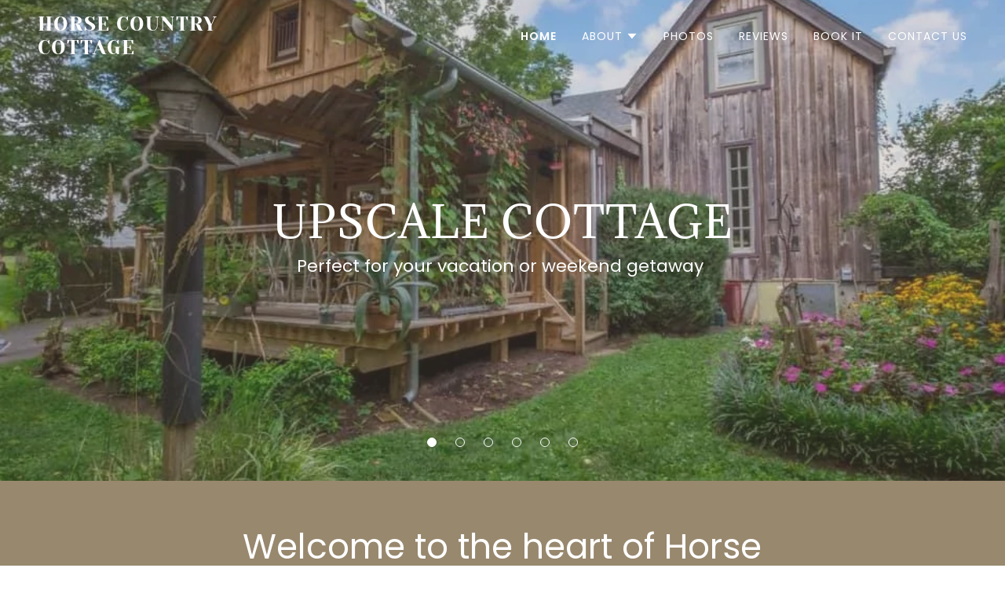

--- FILE ---
content_type: text/html;charset=utf-8
request_url: https://horsecountrycottage.com/
body_size: 16290
content:
<!DOCTYPE html><html lang="en-US"><head><meta charSet="utf-8"/><meta http-equiv="X-UA-Compatible" content="IE=edge"/><meta name="viewport" content="width=device-width, initial-scale=1"/><title>Horse Country Cottage</title><meta name="author" content="Horse Country Cottage"/><meta name="generator" content="Starfield Technologies; Go Daddy Website Builder 8.0.0000"/><link rel="manifest" href="/manifest.webmanifest"/><link rel="apple-touch-icon" sizes="57x57" href="//img1.wsimg.com/isteam/ip/static/pwa-app/logo-default.png/:/rs=w:57,h:57,m"/><link rel="apple-touch-icon" sizes="60x60" href="//img1.wsimg.com/isteam/ip/static/pwa-app/logo-default.png/:/rs=w:60,h:60,m"/><link rel="apple-touch-icon" sizes="72x72" href="//img1.wsimg.com/isteam/ip/static/pwa-app/logo-default.png/:/rs=w:72,h:72,m"/><link rel="apple-touch-icon" sizes="114x114" href="//img1.wsimg.com/isteam/ip/static/pwa-app/logo-default.png/:/rs=w:114,h:114,m"/><link rel="apple-touch-icon" sizes="120x120" href="//img1.wsimg.com/isteam/ip/static/pwa-app/logo-default.png/:/rs=w:120,h:120,m"/><link rel="apple-touch-icon" sizes="144x144" href="//img1.wsimg.com/isteam/ip/static/pwa-app/logo-default.png/:/rs=w:144,h:144,m"/><link rel="apple-touch-icon" sizes="152x152" href="//img1.wsimg.com/isteam/ip/static/pwa-app/logo-default.png/:/rs=w:152,h:152,m"/><link rel="apple-touch-icon" sizes="180x180" href="//img1.wsimg.com/isteam/ip/static/pwa-app/logo-default.png/:/rs=w:180,h:180,m"/><meta property="og:url" content="https://horsecountrycottage.com/"/>
<meta property="og:site_name" content="Horse Country Cottage"/>
<meta property="og:title" content="Perfection Awaits"/>
<meta property="og:description" content="A private upscale cottage in quaint historic Midway, Kentucky"/>
<meta property="og:type" content="website"/>
<meta property="og:image" content="https://img1.wsimg.com/isteam/ip/4c0a802e-f37f-43b2-a3a1-d7dc81d6e8ec/165243385_956575878415258_4644462088342914541_.jpg"/>
<meta property="og:locale" content="en_US"/>
<meta name="twitter:card" content="summary"/>
<meta name="twitter:title" content="Horse Country Cottage"/>
<meta name="twitter:description" content="Perfection Awaits"/>
<meta name="twitter:image" content="https://img1.wsimg.com/isteam/ip/4c0a802e-f37f-43b2-a3a1-d7dc81d6e8ec/165243385_956575878415258_4644462088342914541_.jpg"/>
<meta name="twitter:image:alt" content="Horse Country Cottage"/>
<meta name="theme-color" content="#98886e"/><style data-inline-fonts>/* latin */
@font-face {
  font-family: 'Adamina';
  font-style: normal;
  font-weight: 400;
  font-display: swap;
  src: url(https://img1.wsimg.com/gfonts/s/adamina/v22/j8_r6-DH1bjoc-dwi-3UEA.woff2) format('woff2');
  unicode-range: U+0000-00FF, U+0131, U+0152-0153, U+02BB-02BC, U+02C6, U+02DA, U+02DC, U+0304, U+0308, U+0329, U+2000-206F, U+20AC, U+2122, U+2191, U+2193, U+2212, U+2215, U+FEFF, U+FFFD;
}

/* devanagari */
@font-face {
  font-family: 'Poppins';
  font-style: normal;
  font-weight: 300;
  font-display: swap;
  src: url(https://img1.wsimg.com/gfonts/s/poppins/v24/pxiByp8kv8JHgFVrLDz8Z11lFc-K.woff2) format('woff2');
  unicode-range: U+0900-097F, U+1CD0-1CF9, U+200C-200D, U+20A8, U+20B9, U+20F0, U+25CC, U+A830-A839, U+A8E0-A8FF, U+11B00-11B09;
}
/* latin-ext */
@font-face {
  font-family: 'Poppins';
  font-style: normal;
  font-weight: 300;
  font-display: swap;
  src: url(https://img1.wsimg.com/gfonts/s/poppins/v24/pxiByp8kv8JHgFVrLDz8Z1JlFc-K.woff2) format('woff2');
  unicode-range: U+0100-02BA, U+02BD-02C5, U+02C7-02CC, U+02CE-02D7, U+02DD-02FF, U+0304, U+0308, U+0329, U+1D00-1DBF, U+1E00-1E9F, U+1EF2-1EFF, U+2020, U+20A0-20AB, U+20AD-20C0, U+2113, U+2C60-2C7F, U+A720-A7FF;
}
/* latin */
@font-face {
  font-family: 'Poppins';
  font-style: normal;
  font-weight: 300;
  font-display: swap;
  src: url(https://img1.wsimg.com/gfonts/s/poppins/v24/pxiByp8kv8JHgFVrLDz8Z1xlFQ.woff2) format('woff2');
  unicode-range: U+0000-00FF, U+0131, U+0152-0153, U+02BB-02BC, U+02C6, U+02DA, U+02DC, U+0304, U+0308, U+0329, U+2000-206F, U+20AC, U+2122, U+2191, U+2193, U+2212, U+2215, U+FEFF, U+FFFD;
}
/* devanagari */
@font-face {
  font-family: 'Poppins';
  font-style: normal;
  font-weight: 400;
  font-display: swap;
  src: url(https://img1.wsimg.com/gfonts/s/poppins/v24/pxiEyp8kv8JHgFVrJJbecmNE.woff2) format('woff2');
  unicode-range: U+0900-097F, U+1CD0-1CF9, U+200C-200D, U+20A8, U+20B9, U+20F0, U+25CC, U+A830-A839, U+A8E0-A8FF, U+11B00-11B09;
}
/* latin-ext */
@font-face {
  font-family: 'Poppins';
  font-style: normal;
  font-weight: 400;
  font-display: swap;
  src: url(https://img1.wsimg.com/gfonts/s/poppins/v24/pxiEyp8kv8JHgFVrJJnecmNE.woff2) format('woff2');
  unicode-range: U+0100-02BA, U+02BD-02C5, U+02C7-02CC, U+02CE-02D7, U+02DD-02FF, U+0304, U+0308, U+0329, U+1D00-1DBF, U+1E00-1E9F, U+1EF2-1EFF, U+2020, U+20A0-20AB, U+20AD-20C0, U+2113, U+2C60-2C7F, U+A720-A7FF;
}
/* latin */
@font-face {
  font-family: 'Poppins';
  font-style: normal;
  font-weight: 400;
  font-display: swap;
  src: url(https://img1.wsimg.com/gfonts/s/poppins/v24/pxiEyp8kv8JHgFVrJJfecg.woff2) format('woff2');
  unicode-range: U+0000-00FF, U+0131, U+0152-0153, U+02BB-02BC, U+02C6, U+02DA, U+02DC, U+0304, U+0308, U+0329, U+2000-206F, U+20AC, U+2122, U+2191, U+2193, U+2212, U+2215, U+FEFF, U+FFFD;
}
/* devanagari */
@font-face {
  font-family: 'Poppins';
  font-style: normal;
  font-weight: 600;
  font-display: swap;
  src: url(https://img1.wsimg.com/gfonts/s/poppins/v24/pxiByp8kv8JHgFVrLEj6Z11lFc-K.woff2) format('woff2');
  unicode-range: U+0900-097F, U+1CD0-1CF9, U+200C-200D, U+20A8, U+20B9, U+20F0, U+25CC, U+A830-A839, U+A8E0-A8FF, U+11B00-11B09;
}
/* latin-ext */
@font-face {
  font-family: 'Poppins';
  font-style: normal;
  font-weight: 600;
  font-display: swap;
  src: url(https://img1.wsimg.com/gfonts/s/poppins/v24/pxiByp8kv8JHgFVrLEj6Z1JlFc-K.woff2) format('woff2');
  unicode-range: U+0100-02BA, U+02BD-02C5, U+02C7-02CC, U+02CE-02D7, U+02DD-02FF, U+0304, U+0308, U+0329, U+1D00-1DBF, U+1E00-1E9F, U+1EF2-1EFF, U+2020, U+20A0-20AB, U+20AD-20C0, U+2113, U+2C60-2C7F, U+A720-A7FF;
}
/* latin */
@font-face {
  font-family: 'Poppins';
  font-style: normal;
  font-weight: 600;
  font-display: swap;
  src: url(https://img1.wsimg.com/gfonts/s/poppins/v24/pxiByp8kv8JHgFVrLEj6Z1xlFQ.woff2) format('woff2');
  unicode-range: U+0000-00FF, U+0131, U+0152-0153, U+02BB-02BC, U+02C6, U+02DA, U+02DC, U+0304, U+0308, U+0329, U+2000-206F, U+20AC, U+2122, U+2191, U+2193, U+2212, U+2215, U+FEFF, U+FFFD;
}
/* devanagari */
@font-face {
  font-family: 'Poppins';
  font-style: normal;
  font-weight: 700;
  font-display: swap;
  src: url(https://img1.wsimg.com/gfonts/s/poppins/v24/pxiByp8kv8JHgFVrLCz7Z11lFc-K.woff2) format('woff2');
  unicode-range: U+0900-097F, U+1CD0-1CF9, U+200C-200D, U+20A8, U+20B9, U+20F0, U+25CC, U+A830-A839, U+A8E0-A8FF, U+11B00-11B09;
}
/* latin-ext */
@font-face {
  font-family: 'Poppins';
  font-style: normal;
  font-weight: 700;
  font-display: swap;
  src: url(https://img1.wsimg.com/gfonts/s/poppins/v24/pxiByp8kv8JHgFVrLCz7Z1JlFc-K.woff2) format('woff2');
  unicode-range: U+0100-02BA, U+02BD-02C5, U+02C7-02CC, U+02CE-02D7, U+02DD-02FF, U+0304, U+0308, U+0329, U+1D00-1DBF, U+1E00-1E9F, U+1EF2-1EFF, U+2020, U+20A0-20AB, U+20AD-20C0, U+2113, U+2C60-2C7F, U+A720-A7FF;
}
/* latin */
@font-face {
  font-family: 'Poppins';
  font-style: normal;
  font-weight: 700;
  font-display: swap;
  src: url(https://img1.wsimg.com/gfonts/s/poppins/v24/pxiByp8kv8JHgFVrLCz7Z1xlFQ.woff2) format('woff2');
  unicode-range: U+0000-00FF, U+0131, U+0152-0153, U+02BB-02BC, U+02C6, U+02DA, U+02DC, U+0304, U+0308, U+0329, U+2000-206F, U+20AC, U+2122, U+2191, U+2193, U+2212, U+2215, U+FEFF, U+FFFD;
}

/* cyrillic-ext */
@font-face {
  font-family: 'Yeseva One';
  font-style: normal;
  font-weight: 400;
  font-display: swap;
  src: url(https://img1.wsimg.com/gfonts/s/yesevaone/v24/OpNJno4ck8vc-xYpwWWxliBVWyXD.woff2) format('woff2');
  unicode-range: U+0460-052F, U+1C80-1C8A, U+20B4, U+2DE0-2DFF, U+A640-A69F, U+FE2E-FE2F;
}
/* cyrillic */
@font-face {
  font-family: 'Yeseva One';
  font-style: normal;
  font-weight: 400;
  font-display: swap;
  src: url(https://img1.wsimg.com/gfonts/s/yesevaone/v24/OpNJno4ck8vc-xYpwWWxlilVWyXD.woff2) format('woff2');
  unicode-range: U+0301, U+0400-045F, U+0490-0491, U+04B0-04B1, U+2116;
}
/* vietnamese */
@font-face {
  font-family: 'Yeseva One';
  font-style: normal;
  font-weight: 400;
  font-display: swap;
  src: url(https://img1.wsimg.com/gfonts/s/yesevaone/v24/OpNJno4ck8vc-xYpwWWxliJVWyXD.woff2) format('woff2');
  unicode-range: U+0102-0103, U+0110-0111, U+0128-0129, U+0168-0169, U+01A0-01A1, U+01AF-01B0, U+0300-0301, U+0303-0304, U+0308-0309, U+0323, U+0329, U+1EA0-1EF9, U+20AB;
}
/* latin-ext */
@font-face {
  font-family: 'Yeseva One';
  font-style: normal;
  font-weight: 400;
  font-display: swap;
  src: url(https://img1.wsimg.com/gfonts/s/yesevaone/v24/OpNJno4ck8vc-xYpwWWxliNVWyXD.woff2) format('woff2');
  unicode-range: U+0100-02BA, U+02BD-02C5, U+02C7-02CC, U+02CE-02D7, U+02DD-02FF, U+0304, U+0308, U+0329, U+1D00-1DBF, U+1E00-1E9F, U+1EF2-1EFF, U+2020, U+20A0-20AB, U+20AD-20C0, U+2113, U+2C60-2C7F, U+A720-A7FF;
}
/* latin */
@font-face {
  font-family: 'Yeseva One';
  font-style: normal;
  font-weight: 400;
  font-display: swap;
  src: url(https://img1.wsimg.com/gfonts/s/yesevaone/v24/OpNJno4ck8vc-xYpwWWxli1VWw.woff2) format('woff2');
  unicode-range: U+0000-00FF, U+0131, U+0152-0153, U+02BB-02BC, U+02C6, U+02DA, U+02DC, U+0304, U+0308, U+0329, U+2000-206F, U+20AC, U+2122, U+2191, U+2193, U+2212, U+2215, U+FEFF, U+FFFD;
}
</style><style>.x{-ms-text-size-adjust:100%;-webkit-text-size-adjust:100%;-webkit-tap-highlight-color:rgba(0,0,0,0);margin:0;box-sizing:border-box}.x *,.x :after,.x :before{box-sizing:inherit}.x-el a[href^="mailto:"]:not(.x-el),.x-el a[href^="tel:"]:not(.x-el){color:inherit;font-size:inherit;text-decoration:inherit}.x-el-article,.x-el-aside,.x-el-details,.x-el-figcaption,.x-el-figure,.x-el-footer,.x-el-header,.x-el-hgroup,.x-el-main,.x-el-menu,.x-el-nav,.x-el-section,.x-el-summary{display:block}.x-el-audio,.x-el-canvas,.x-el-progress,.x-el-video{display:inline-block;vertical-align:baseline}.x-el-audio:not([controls]){display:none;height:0}.x-el-template{display:none}.x-el-a{background-color:transparent;color:inherit}.x-el-a:active,.x-el-a:hover{outline:0}.x-el-abbr[title]{border-bottom:1px dotted}.x-el-b,.x-el-strong{font-weight:700}.x-el-dfn{font-style:italic}.x-el-mark{background:#ff0;color:#000}.x-el-small{font-size:80%}.x-el-sub,.x-el-sup{font-size:75%;line-height:0;position:relative;vertical-align:baseline}.x-el-sup{top:-.5em}.x-el-sub{bottom:-.25em}.x-el-img{vertical-align:middle;border:0}.x-el-svg:not(:root){overflow:hidden}.x-el-figure{margin:0}.x-el-hr{box-sizing:content-box;height:0}.x-el-pre{overflow:auto}.x-el-code,.x-el-kbd,.x-el-pre,.x-el-samp{font-family:monospace,monospace;font-size:1em}.x-el-button,.x-el-input,.x-el-optgroup,.x-el-select,.x-el-textarea{color:inherit;font:inherit;margin:0}.x-el-button{overflow:visible}.x-el-button,.x-el-select{text-transform:none}.x-el-button,.x-el-input[type=button],.x-el-input[type=reset],.x-el-input[type=submit]{-webkit-appearance:button;cursor:pointer}.x-el-button[disabled],.x-el-input[disabled]{cursor:default}.x-el-button::-moz-focus-inner,.x-el-input::-moz-focus-inner{border:0;padding:0}.x-el-input{line-height:normal}.x-el-input[type=checkbox],.x-el-input[type=radio]{box-sizing:border-box;padding:0}.x-el-input[type=number]::-webkit-inner-spin-button,.x-el-input[type=number]::-webkit-outer-spin-button{height:auto}.x-el-input[type=search]{-webkit-appearance:textfield;box-sizing:content-box}.x-el-input[type=search]::-webkit-search-cancel-button,.x-el-input[type=search]::-webkit-search-decoration{-webkit-appearance:none}.x-el-textarea{border:0}.x-el-fieldset{border:1px solid silver;margin:0 2px;padding:.35em .625em .75em}.x-el-legend{border:0;padding:0}.x-el-textarea{overflow:auto}.x-el-optgroup{font-weight:700}.x-el-table{border-collapse:collapse;border-spacing:0}.x-el-td,.x-el-th{padding:0}.x{-webkit-font-smoothing:antialiased}.x-el-hr{border:0}.x-el-fieldset,.x-el-input,.x-el-select,.x-el-textarea{margin-top:0;margin-bottom:0}.x-el-fieldset,.x-el-input[type=email],.x-el-input[type=text],.x-el-textarea{width:100%}.x-el-label{vertical-align:middle}.x-el-input{border-style:none;padding:.5em;vertical-align:middle}.x-el-select:not([multiple]){vertical-align:middle}.x-el-textarea{line-height:1.75;padding:.5em}.x-el.d-none{display:none!important}.sideline-footer{margin-top:auto}.disable-scroll{touch-action:none;overflow:hidden;position:fixed}@-webkit-keyframes loaderscale{0%{transform:scale(1);opacity:1}45%{transform:scale(.1);opacity:.7}80%{transform:scale(1);opacity:1}}@keyframes loaderscale{0%{transform:scale(1);opacity:1}45%{transform:scale(.1);opacity:.7}80%{transform:scale(1);opacity:1}}.x-loader svg{display:inline-block}.x-loader svg:first-child{-webkit-animation:loaderscale .75s cubic-bezier(.2,.68,.18,1.08) -.24s infinite;animation:loaderscale .75s cubic-bezier(.2,.68,.18,1.08) -.24s infinite}.x-loader svg:nth-child(2){-webkit-animation:loaderscale .75s cubic-bezier(.2,.68,.18,1.08) -.12s infinite;animation:loaderscale .75s cubic-bezier(.2,.68,.18,1.08) -.12s infinite}.x-loader svg:nth-child(3){-webkit-animation:loaderscale .75s cubic-bezier(.2,.68,.18,1.08) 0s infinite;animation:loaderscale .75s cubic-bezier(.2,.68,.18,1.08) 0s infinite}.x-icon>svg{transition:transform .33s ease-in-out}.x-icon>svg.rotate-90{transform:rotate(-90deg)}.x-icon>svg.rotate90{transform:rotate(90deg)}.x-icon>svg.rotate-180{transform:rotate(-180deg)}.x-icon>svg.rotate180{transform:rotate(180deg)}.x-rt:after{content:"";clear:both}.x-rt ol,.x-rt ul{text-align:left}.x-rt p{margin:0}.x-rt br{clear:both}.mte-inline-block{display:inline-block}@media only screen and (min-device-width:1025px){:root select,_::-webkit-full-page-media,_:future{font-family:sans-serif!important}}

</style>
<style>/*
Copyright (c) 2011, Cyreal (www.cyreal.org) with Reserved Font Name "Adamina"

This Font Software is licensed under the SIL Open Font License, Version 1.1.
This license is copied below, and is also available with a FAQ at: http://scripts.sil.org/OFL

—————————————————————————————-
SIL OPEN FONT LICENSE Version 1.1 - 26 February 2007
—————————————————————————————-
*/

/*
Copyright 2014-2017 Indian Type Foundry (info@indiantypefoundry.com)

This Font Software is licensed under the SIL Open Font License, Version 1.1.
This license is copied below, and is also available with a FAQ at: http://scripts.sil.org/OFL

—————————————————————————————-
SIL OPEN FONT LICENSE Version 1.1 - 26 February 2007
—————————————————————————————-
*/

/*
YesevaOne-Regular.ttf: Copyright 2012 The Yeseva One Project Authors (lemonad@jovanny.ru), with Reserved Font Name "Yeseva".

This Font Software is licensed under the SIL Open Font License, Version 1.1.
This license is copied below, and is also available with a FAQ at: http://scripts.sil.org/OFL

—————————————————————————————-
SIL OPEN FONT LICENSE Version 1.1 - 26 February 2007
—————————————————————————————-
*/
</style>
<style data-glamor="cxs-default-sheet">.x .c1-1{letter-spacing:normal}.x .c1-2{text-transform:none}.x .c1-3{background-color:rgb(255, 255, 255)}.x .c1-4{width:100%}.x .c1-5 > div{position:relative}.x .c1-6 > div{overflow:hidden}.x .c1-7 > div{margin-top:auto}.x .c1-8 > div{margin-right:auto}.x .c1-9 > div{margin-bottom:auto}.x .c1-a > div{margin-left:auto}.x .c1-b{font-family:'Poppins', arial, sans-serif}.x .c1-c{font-size:16px}.x .c1-h{background-color:rgb(152, 136, 110)}.x .c1-i{padding-top:56px}.x .c1-j{padding-bottom:56px}.x .c1-k{overflow:hidden}.x .c1-l{padding:0px !important}.x .c1-o{position:relative}.x .c1-p{height:560px}.x .c1-q{z-index:2}.x .c1-s{height:100%}.x .c1-t{display:flex}.x .c1-u{align-items:center}.x .c1-v{justify-content:space-between}.x .c1-w{flex-direction:column}.x .c1-x{min-height:300px}.x .c1-y{background-position:center}.x .c1-z{background-size:auto, cover}.x .c1-10{background-blend-mode:normal}.x .c1-11{background-repeat:no-repeat}.x .c1-12{text-shadow:none}.x .c1-1p{justify-content:center}.x .c1-1q{padding-left:24px}.x .c1-1r{padding-right:24px}.x .c1-1s{opacity:0}.x .c1-1t{transition:opacity 1s}.x .c1-1u{position:fixed}.x .c1-32{display:block}.x .c1-33{position:absolute}.x .c1-34{bottom:0px}.x .c1-35{left:50%}.x .c1-36{transform:translateX(-50%)}.x .c1-37{list-style:none}.x .c1-38{margin-top:0px}.x .c1-39{margin-bottom:24px}.x .c1-3a{padding-top:0px}.x .c1-3b{padding-right:0px}.x .c1-3c{padding-bottom:0px}.x .c1-3d{padding-left:0px}.x .c1-3e{[object -object]:0px}.x .c1-3g{display:inline-block}.x .c1-3h{cursor:pointer}.x .c1-3i{background:currentColor}.x .c1-3j{border-color:rgb(255, 255, 255)}.x .c1-3k{border-style:solid}.x .c1-3l{border-radius:50%}.x .c1-3m{height:12px}.x .c1-3n{width:12px}.x .c1-3o{margin-top:4px}.x .c1-3p{margin-bottom:4px}.x .c1-3q{margin-left:12px}.x .c1-3r{margin-right:12px}.x .c1-3s{color:rgb(255, 255, 255)}.x .c1-3t{border-top-width:1px}.x .c1-3u{border-right-width:1px}.x .c1-3v{border-bottom-width:1px}.x .c1-3w{border-left-width:1px}.x .c1-3x{background:transparent}.x .c1-3y{display:none}.x .c1-3z{margin-bottom:0px}.x .c1-40{padding-top:24px}.x .c1-41{padding-bottom:24px}.x .c1-42{text-align:center}.x .c1-4b{margin-bottom:8px}.x .c1-4c{word-wrap:break-word}.x .c1-4d{overflow-wrap:break-word}.x .c1-4e{line-height:1.2}.x .c1-4f{max-width:100%}.x .c1-4g{letter-spacing:1px}.x .c1-4h{text-transform:uppercase}.x .c1-4i{margin-left:0}.x .c1-4j{margin-right:0}.x .c1-4k{white-space:pre-line}.x .c1-4l{font-family:'Adamina', serif}.x .c1-4m{font-size:35px}.x .c1-4n{font-weight:400}.x .c1-4w{word-wrap:normal !important}.x .c1-4x{overflow-wrap:normal !important}.x .c1-4y{visibility:hidden}.x .c1-4z{width:auto}.x .c1-50{overflow:visible}.x .c1-51{left:0}.x .c1-52{font-size:28px}.x .c1-57{font-size:25px}.x .c1-5c{line-height:1.5}.x .c1-5d > p{margin-top:0}.x .c1-5e > p{margin-right:0}.x .c1-5f > p{margin-bottom:0}.x .c1-5g > p{margin-left:0}.x .c1-5h{font-size:22px}.x .c1-5m{letter-spacing:inherit}.x .c1-5n{text-transform:inherit}.x .c1-5o{font-size:inherit !important}.x .c1-5p{color:inherit}.x .c1-5q{font-weight:600}.x .c1-5r{line-height:inherit}.x .c1-5s{font-weight:inherit}.x .c1-5t{font-style:italic}.x .c1-5u{text-decoration:line-through}.x .c1-5v{text-decoration:underline}.x .c1-5w{top:0px}.x .c1-5x{right:0px}.x .c1-5y{z-index:3}.x .c1-5z{height:0px}.x .c1-60{position:static}.x .c1-62{background-color:transparent}.x .c1-63 .sticky-animate{background-color:rgba(152, 136, 110, 0.9)}.x .c1-64 .sticky-animate hr{opacity:0 !important}.x .c1-65{transition:background .3s}.x .c1-66{z-index:auto}.x .c1-6b{margin-left:auto}.x .c1-6c{margin-right:auto}.x .c1-6d{padding-top:0px !important}.x .c1-6e{padding-bottom:0px !important}.x .c1-6f{box-sizing:border-box}.x .c1-6g{flex-direction:row}.x .c1-6h{flex-wrap:nowrap}.x .c1-6i{margin-right:-12px}.x .c1-6j{margin-left:-12px}.x .c1-6p{flex-grow:0}.x .c1-6q{flex-shrink:1}.x .c1-6r{flex-basis:15%}.x .c1-6s{padding-left:12px}.x .c1-6x{text-decoration:none}.x .c1-6y{justify-content:flex-start}.x .c1-6z{border-top:0px}.x .c1-70{border-right:0px}.x .c1-71{border-bottom:0px}.x .c1-72{border-left:0px}.x .c1-73:hover{color:rgb(255, 255, 255)}.x .c1-74:active{color:rgb(255, 255, 255)}.x .c1-75{vertical-align:top}.x .c1-76{padding-top:6px}.x .c1-77{padding-right:6px}.x .c1-78{padding-bottom:6px}.x .c1-79{padding-left:6px}.x .c1-7a{flex-grow:1}.x .c1-7b{flex-basis:70%}.x .c1-7c{padding-right:12px}.x .c1-7d{font-size:14px}.x .c1-7m{display:inline}.x .c1-7n:hover{color:rgb(198, 198, 198)}.x .c1-7o{font-family:'Yeseva One', Georgia, serif}.x .c1-7p{font-size:32px}.x .c1-7q{font-weight:100}.x .c1-7v{font-size:36px}.x .c1-84{justify-content:flex-end}.x .c1-86{flex-shrink:0}.x .c1-87{flex-basis:auto}.x .c1-88{max-width:33%}.x .c1-89{text-align:left}.x .c1-8a{max-width:none}.x .c1-8b{line-height:24px}.x .c1-8c{-webkit-margin-before:0}.x .c1-8d{-webkit-margin-after:0}.x .c1-8e{-webkit-padding-start:0}.x .c1-8f{margin-bottom:none}.x .c1-8g{padding-left:32px}.x .c1-8h{white-space:nowrap}.x .c1-8i:first-child{margin-left:0}.x .c1-8j:first-child{padding-left:0}.x .c1-8k{letter-spacing:0.071em}.x .c1-8l{transition:transform .33s ease-in-out}.x .c1-8m{transform:rotate(0deg)}.x .c1-8n{vertical-align:middle}.x .c1-8o{border-radius:4px}.x .c1-8p{box-shadow:0 3px 6px 3px rgba(0,0,0,0.24)}.x .c1-8q{padding-top:16px}.x .c1-8r{padding-bottom:16px}.x .c1-8s{padding-left:16px}.x .c1-8t{padding-right:16px}.x .c1-8u{top:32px}.x .c1-8v{max-height:45vh}.x .c1-8w{overflow-y:auto}.x .c1-8x{z-index:1003}.x .c1-90:last-child{margin-bottom:0}.x .c1-91{padding-top:4px}.x .c1-92{padding-bottom:4px}.x .c1-93{margin-left:-6px}.x .c1-94{margin-right:-6px}.x .c1-95{margin-top:-6px}.x .c1-96{margin-bottom:-6px}.x .c1-97{right:0px}.x .c1-98{margin-top:8px}.x .c1-99{cursor:default}.x .c1-9a{margin-left:24px}.x .c1-9b{background-color:rgb(22, 22, 22)}.x .c1-9c{z-index:10002}.x .c1-9d{-webkit-overflow-scrolling:touch}.x .c1-9e{transform:translateX(-150vw)}.x .c1-9f{overscroll-behavior:contain}.x .c1-9g{box-shadow:0 2px 6px 0px rgba(0,0,0,0.2)}.x .c1-9h{transition:transform .3s ease-in-out}.x .c1-9i{color:rgb(247, 247, 247)}.x .c1-9j{line-height:1.3em}.x .c1-9k{font-style:normal}.x .c1-9l{top:15px}.x .c1-9m{right:15px}.x .c1-9n:hover{color:rgb(152, 136, 110)}.x .c1-9s{overflow-x:hidden}.x .c1-9t{overscroll-behavior:none}.x .c1-9y{color:rgb(164, 164, 164)}.x .c1-9z{border-color:rgba(76, 76, 76, 0.5)}.x .c1-a0{border-bottom-width:1px}.x .c1-a1{border-bottom-style:solid}.x .c1-a2:last-child{border-bottom:0}.x .c1-a3{min-width:200px}.x .c1-a4:hover{color:rgb(210, 188, 153)}.x .c1-a5:active{color:rgb(152, 136, 110)}.x .c1-a7{margin-left:8px}.x .c1-a8{pointer-events:none}.x .c1-a9{flex-wrap:wrap}.x .c1-aa{flex-basis:0%}.x .c1-ah > *{max-width:100%}.x .c1-ai > :nth-child(n){margin-bottom:24px}.x .c1-aj  > :last-child{margin-bottom:0 !important}.x .c1-am{line-height:1.25}.x .c1-ar > p > ol{text-align:left}.x .c1-as > p > ol{display:block}.x .c1-at > p > ol{padding-left:1.3em}.x .c1-au > p > ol{margin-left:16px}.x .c1-av > p > ol{margin-right:16px}.x .c1-aw > p > ol{margin-top:auto}.x .c1-ax > p > ol{margin-bottom:auto}.x .c1-ay > p > ul{text-align:left}.x .c1-az > p > ul{display:block}.x .c1-b0 > p > ul{padding-left:1.3em}.x .c1-b1 > p > ul{margin-left:16px}.x .c1-b2 > p > ul{margin-right:16px}.x .c1-b3 > p > ul{margin-top:auto}.x .c1-b4 > p > ul{margin-bottom:auto}.x .c1-b5 > ul{text-align:left}.x .c1-b6 > ul{display:block}.x .c1-b7 > ul{padding-left:1.3em}.x .c1-b8 > ul{margin-left:16px}.x .c1-b9 > ul{margin-right:16px}.x .c1-ba > ul{margin-top:auto}.x .c1-bb > ul{margin-bottom:auto}.x .c1-bc > ol{text-align:left}.x .c1-bd > ol{display:block}.x .c1-be > ol{padding-left:1.3em}.x .c1-bf > ol{margin-left:16px}.x .c1-bg > ol{margin-right:16px}.x .c1-bh > ol{margin-top:auto}.x .c1-bi > ol{margin-bottom:auto}.x .c1-bj{font-size:20px}.x .c1-bo{border-style:none}.x .c1-bp{display:inline-flex}.x .c1-bq{padding-right:32px}.x .c1-br{padding-top:8px}.x .c1-bs{padding-bottom:8px}.x .c1-bt{min-height:56px}.x .c1-bu{border-radius:0px}.x .c1-bv{color:rgb(48, 48, 48)}.x .c1-bw:hover{background-color:rgb(255, 255, 255)}.x .c1-c0{margin-bottom:40px}.x .c1-c1{line-height:1.4}.x .c1-c2{color:rgb(152, 136, 110)}.x .c1-c5{font-size:unset}.x .c1-c6{font-family:unset}.x .c1-c7{letter-spacing:unset}.x .c1-c8{text-transform:unset}.x .c1-c9{line-height:0px}.x .c1-ca{border-color:rgb(226, 226, 226)}.x .c1-cb{border-bottom-width:2px}.x .c1-cc{margin-top:24px}.x .c1-cd{width:50px}.x .c1-ce{padding-left:none}.x .c1-cf{padding-right:none}.x .c1-cg{color:rgb(130, 116, 94)}.x .c1-ch:hover{color:rgb(78, 70, 55)}.x .c1-ci:active{color:rgb(54, 47, 37)}.x .c1-cj{color:rgb(27, 27, 27)}.x .c1-ck{margin-right:8px}.x .c1-cv{flex-grow:3}.x .c1-cw{flex-basis:100%}.x .c1-cz{color:rgb(169, 169, 169)}.x .c1-d3:active{color:rgb(233, 217, 192)}.x .c1-d4{margin-top:32px}.x .c1-d5{list-style-type:none}.x .c1-d7{padding-left:8px}.x .c1-d8{padding-right:8px}.x .c1-d9:hover{color:rgb(247, 247, 247)}.x .c1-da:active{color:rgb(247, 247, 247)}</style>
<style data-glamor="cxs-media-sheet">@media (max-width: 450px){.x .c1-13{background-image:linear-gradient(to bottom, rgba(152, 136, 110, 0.25) 0%, rgba(152, 136, 110, 0.25) 100%), url("//img1.wsimg.com/isteam/ip/4c0a802e-f37f-43b2-a3a1-d7dc81d6e8ec/165243385_956575878415258_4644462088342914541_.jpg/:/rs=w:450,m")}}@media (max-width: 450px) and (-webkit-min-device-pixel-ratio: 2), (max-width: 450px) and (min-resolution: 192dpi){.x .c1-14{background-image:linear-gradient(to bottom, rgba(152, 136, 110, 0.25) 0%, rgba(152, 136, 110, 0.25) 100%), url("//img1.wsimg.com/isteam/ip/4c0a802e-f37f-43b2-a3a1-d7dc81d6e8ec/165243385_956575878415258_4644462088342914541_.jpg/:/rs=w:900,m")}}@media (max-width: 450px) and (-webkit-min-device-pixel-ratio: 3), (max-width: 450px) and (min-resolution: 288dpi){.x .c1-15{background-image:linear-gradient(to bottom, rgba(152, 136, 110, 0.25) 0%, rgba(152, 136, 110, 0.25) 100%), url("//img1.wsimg.com/isteam/ip/4c0a802e-f37f-43b2-a3a1-d7dc81d6e8ec/165243385_956575878415258_4644462088342914541_.jpg/:/rs=w:1350,m")}}@media (min-width: 451px) and (max-width: 767px){.x .c1-16{background-image:linear-gradient(to bottom, rgba(152, 136, 110, 0.25) 0%, rgba(152, 136, 110, 0.25) 100%), url("//img1.wsimg.com/isteam/ip/4c0a802e-f37f-43b2-a3a1-d7dc81d6e8ec/165243385_956575878415258_4644462088342914541_.jpg/:/rs=w:767,m")}}@media (min-width: 451px) and (max-width: 767px) and (-webkit-min-device-pixel-ratio: 2), (min-width: 451px) and (max-width: 767px) and (min-resolution: 192dpi){.x .c1-17{background-image:linear-gradient(to bottom, rgba(152, 136, 110, 0.25) 0%, rgba(152, 136, 110, 0.25) 100%), url("//img1.wsimg.com/isteam/ip/4c0a802e-f37f-43b2-a3a1-d7dc81d6e8ec/165243385_956575878415258_4644462088342914541_.jpg/:/rs=w:1534,m")}}@media (min-width: 451px) and (max-width: 767px) and (-webkit-min-device-pixel-ratio: 3), (min-width: 451px) and (max-width: 767px) and (min-resolution: 288dpi){.x .c1-18{background-image:linear-gradient(to bottom, rgba(152, 136, 110, 0.25) 0%, rgba(152, 136, 110, 0.25) 100%), url("//img1.wsimg.com/isteam/ip/4c0a802e-f37f-43b2-a3a1-d7dc81d6e8ec/165243385_956575878415258_4644462088342914541_.jpg/:/rs=w:2301,m")}}@media (min-width: 768px) and (max-width: 1023px){.x .c1-19{background-image:linear-gradient(to bottom, rgba(152, 136, 110, 0.25) 0%, rgba(152, 136, 110, 0.25) 100%), url("//img1.wsimg.com/isteam/ip/4c0a802e-f37f-43b2-a3a1-d7dc81d6e8ec/165243385_956575878415258_4644462088342914541_.jpg/:/rs=w:1023,m")}}@media (min-width: 768px) and (max-width: 1023px) and (-webkit-min-device-pixel-ratio: 2), (min-width: 768px) and (max-width: 1023px) and (min-resolution: 192dpi){.x .c1-1a{background-image:linear-gradient(to bottom, rgba(152, 136, 110, 0.25) 0%, rgba(152, 136, 110, 0.25) 100%), url("//img1.wsimg.com/isteam/ip/4c0a802e-f37f-43b2-a3a1-d7dc81d6e8ec/165243385_956575878415258_4644462088342914541_.jpg/:/rs=w:2046,m")}}@media (min-width: 768px) and (max-width: 1023px) and (-webkit-min-device-pixel-ratio: 3), (min-width: 768px) and (max-width: 1023px) and (min-resolution: 288dpi){.x .c1-1b{background-image:linear-gradient(to bottom, rgba(152, 136, 110, 0.25) 0%, rgba(152, 136, 110, 0.25) 100%), url("//img1.wsimg.com/isteam/ip/4c0a802e-f37f-43b2-a3a1-d7dc81d6e8ec/165243385_956575878415258_4644462088342914541_.jpg/:/rs=w:3069,m")}}@media (min-width: 1024px) and (max-width: 1279px){.x .c1-1c{background-image:linear-gradient(to bottom, rgba(152, 136, 110, 0.25) 0%, rgba(152, 136, 110, 0.25) 100%), url("//img1.wsimg.com/isteam/ip/4c0a802e-f37f-43b2-a3a1-d7dc81d6e8ec/165243385_956575878415258_4644462088342914541_.jpg/:/rs=w:1279,m")}}@media (min-width: 1024px) and (max-width: 1279px) and (-webkit-min-device-pixel-ratio: 2), (min-width: 1024px) and (max-width: 1279px) and (min-resolution: 192dpi){.x .c1-1d{background-image:linear-gradient(to bottom, rgba(152, 136, 110, 0.25) 0%, rgba(152, 136, 110, 0.25) 100%), url("//img1.wsimg.com/isteam/ip/4c0a802e-f37f-43b2-a3a1-d7dc81d6e8ec/165243385_956575878415258_4644462088342914541_.jpg/:/rs=w:2558,m")}}@media (min-width: 1024px) and (max-width: 1279px) and (-webkit-min-device-pixel-ratio: 3), (min-width: 1024px) and (max-width: 1279px) and (min-resolution: 288dpi){.x .c1-1e{background-image:linear-gradient(to bottom, rgba(152, 136, 110, 0.25) 0%, rgba(152, 136, 110, 0.25) 100%), url("//img1.wsimg.com/isteam/ip/4c0a802e-f37f-43b2-a3a1-d7dc81d6e8ec/165243385_956575878415258_4644462088342914541_.jpg/:/rs=w:3837,m")}}@media (min-width: 1280px) and (max-width: 1535px){.x .c1-1f{background-image:linear-gradient(to bottom, rgba(152, 136, 110, 0.25) 0%, rgba(152, 136, 110, 0.25) 100%), url("//img1.wsimg.com/isteam/ip/4c0a802e-f37f-43b2-a3a1-d7dc81d6e8ec/165243385_956575878415258_4644462088342914541_.jpg/:/rs=w:1535,m")}}@media (min-width: 1280px) and (max-width: 1535px) and (-webkit-min-device-pixel-ratio: 2), (min-width: 1280px) and (max-width: 1535px) and (min-resolution: 192dpi){.x .c1-1g{background-image:linear-gradient(to bottom, rgba(152, 136, 110, 0.25) 0%, rgba(152, 136, 110, 0.25) 100%), url("//img1.wsimg.com/isteam/ip/4c0a802e-f37f-43b2-a3a1-d7dc81d6e8ec/165243385_956575878415258_4644462088342914541_.jpg/:/rs=w:3070,m")}}@media (min-width: 1280px) and (max-width: 1535px) and (-webkit-min-device-pixel-ratio: 3), (min-width: 1280px) and (max-width: 1535px) and (min-resolution: 288dpi){.x .c1-1h{background-image:linear-gradient(to bottom, rgba(152, 136, 110, 0.25) 0%, rgba(152, 136, 110, 0.25) 100%), url("//img1.wsimg.com/isteam/ip/4c0a802e-f37f-43b2-a3a1-d7dc81d6e8ec/165243385_956575878415258_4644462088342914541_.jpg/:/rs=w:4605,m")}}@media (min-width: 1536px) and (max-width: 1920px){.x .c1-1i{background-image:linear-gradient(to bottom, rgba(152, 136, 110, 0.25) 0%, rgba(152, 136, 110, 0.25) 100%), url("//img1.wsimg.com/isteam/ip/4c0a802e-f37f-43b2-a3a1-d7dc81d6e8ec/165243385_956575878415258_4644462088342914541_.jpg/:/rs=w:1920,m")}}@media (min-width: 1536px) and (max-width: 1920px) and (-webkit-min-device-pixel-ratio: 2), (min-width: 1536px) and (max-width: 1920px) and (min-resolution: 192dpi){.x .c1-1j{background-image:linear-gradient(to bottom, rgba(152, 136, 110, 0.25) 0%, rgba(152, 136, 110, 0.25) 100%), url("//img1.wsimg.com/isteam/ip/4c0a802e-f37f-43b2-a3a1-d7dc81d6e8ec/165243385_956575878415258_4644462088342914541_.jpg/:/rs=w:3840,m")}}@media (min-width: 1536px) and (max-width: 1920px) and (-webkit-min-device-pixel-ratio: 3), (min-width: 1536px) and (max-width: 1920px) and (min-resolution: 288dpi){.x .c1-1k{background-image:linear-gradient(to bottom, rgba(152, 136, 110, 0.25) 0%, rgba(152, 136, 110, 0.25) 100%), url("//img1.wsimg.com/isteam/ip/4c0a802e-f37f-43b2-a3a1-d7dc81d6e8ec/165243385_956575878415258_4644462088342914541_.jpg/:/rs=w:5760,m")}}@media (min-width: 1921px){.x .c1-1l{background-image:linear-gradient(to bottom, rgba(152, 136, 110, 0.25) 0%, rgba(152, 136, 110, 0.25) 100%), url("//img1.wsimg.com/isteam/ip/4c0a802e-f37f-43b2-a3a1-d7dc81d6e8ec/165243385_956575878415258_4644462088342914541_.jpg/:/rs=w:100%25")}}@media (min-width: 1921px) and (-webkit-min-device-pixel-ratio: 2), (min-width: 1921px) and (min-resolution: 192dpi){.x .c1-1m{background-image:linear-gradient(to bottom, rgba(152, 136, 110, 0.25) 0%, rgba(152, 136, 110, 0.25) 100%), url("//img1.wsimg.com/isteam/ip/4c0a802e-f37f-43b2-a3a1-d7dc81d6e8ec/165243385_956575878415258_4644462088342914541_.jpg/:/rs=w:100%25")}}@media (min-width: 1921px) and (-webkit-min-device-pixel-ratio: 3), (min-width: 1921px) and (min-resolution: 288dpi){.x .c1-1n{background-image:linear-gradient(to bottom, rgba(152, 136, 110, 0.25) 0%, rgba(152, 136, 110, 0.25) 100%), url("//img1.wsimg.com/isteam/ip/4c0a802e-f37f-43b2-a3a1-d7dc81d6e8ec/165243385_956575878415258_4644462088342914541_.jpg/:/rs=w:100%25")}}@media (max-width: 450px){.x .c1-1w{background-image:linear-gradient(to bottom, rgba(152, 136, 110, 0.25) 0%, rgba(152, 136, 110, 0.25) 100%), url("//img1.wsimg.com/isteam/ip/4c0a802e-f37f-43b2-a3a1-d7dc81d6e8ec/D8YM3_-XoAA9d5K.jpg/:/rs=w:450,m")}}@media (max-width: 450px) and (-webkit-min-device-pixel-ratio: 2), (max-width: 450px) and (min-resolution: 192dpi){.x .c1-1x{background-image:linear-gradient(to bottom, rgba(152, 136, 110, 0.25) 0%, rgba(152, 136, 110, 0.25) 100%), url("//img1.wsimg.com/isteam/ip/4c0a802e-f37f-43b2-a3a1-d7dc81d6e8ec/D8YM3_-XoAA9d5K.jpg/:/rs=w:900,m")}}@media (max-width: 450px) and (-webkit-min-device-pixel-ratio: 3), (max-width: 450px) and (min-resolution: 288dpi){.x .c1-1y{background-image:linear-gradient(to bottom, rgba(152, 136, 110, 0.25) 0%, rgba(152, 136, 110, 0.25) 100%), url("//img1.wsimg.com/isteam/ip/4c0a802e-f37f-43b2-a3a1-d7dc81d6e8ec/D8YM3_-XoAA9d5K.jpg/:/rs=w:1350,m")}}@media (min-width: 451px) and (max-width: 767px){.x .c1-1z{background-image:linear-gradient(to bottom, rgba(152, 136, 110, 0.25) 0%, rgba(152, 136, 110, 0.25) 100%), url("//img1.wsimg.com/isteam/ip/4c0a802e-f37f-43b2-a3a1-d7dc81d6e8ec/D8YM3_-XoAA9d5K.jpg/:/rs=w:767,m")}}@media (min-width: 451px) and (max-width: 767px) and (-webkit-min-device-pixel-ratio: 2), (min-width: 451px) and (max-width: 767px) and (min-resolution: 192dpi){.x .c1-20{background-image:linear-gradient(to bottom, rgba(152, 136, 110, 0.25) 0%, rgba(152, 136, 110, 0.25) 100%), url("//img1.wsimg.com/isteam/ip/4c0a802e-f37f-43b2-a3a1-d7dc81d6e8ec/D8YM3_-XoAA9d5K.jpg/:/rs=w:1534,m")}}@media (min-width: 451px) and (max-width: 767px) and (-webkit-min-device-pixel-ratio: 3), (min-width: 451px) and (max-width: 767px) and (min-resolution: 288dpi){.x .c1-21{background-image:linear-gradient(to bottom, rgba(152, 136, 110, 0.25) 0%, rgba(152, 136, 110, 0.25) 100%), url("//img1.wsimg.com/isteam/ip/4c0a802e-f37f-43b2-a3a1-d7dc81d6e8ec/D8YM3_-XoAA9d5K.jpg/:/rs=w:2301,m")}}@media (min-width: 768px) and (max-width: 1023px){.x .c1-22{background-image:linear-gradient(to bottom, rgba(152, 136, 110, 0.25) 0%, rgba(152, 136, 110, 0.25) 100%), url("//img1.wsimg.com/isteam/ip/4c0a802e-f37f-43b2-a3a1-d7dc81d6e8ec/D8YM3_-XoAA9d5K.jpg/:/rs=w:1023,m")}}@media (min-width: 768px) and (max-width: 1023px) and (-webkit-min-device-pixel-ratio: 2), (min-width: 768px) and (max-width: 1023px) and (min-resolution: 192dpi){.x .c1-23{background-image:linear-gradient(to bottom, rgba(152, 136, 110, 0.25) 0%, rgba(152, 136, 110, 0.25) 100%), url("//img1.wsimg.com/isteam/ip/4c0a802e-f37f-43b2-a3a1-d7dc81d6e8ec/D8YM3_-XoAA9d5K.jpg/:/rs=w:2046,m")}}@media (min-width: 768px) and (max-width: 1023px) and (-webkit-min-device-pixel-ratio: 3), (min-width: 768px) and (max-width: 1023px) and (min-resolution: 288dpi){.x .c1-24{background-image:linear-gradient(to bottom, rgba(152, 136, 110, 0.25) 0%, rgba(152, 136, 110, 0.25) 100%), url("//img1.wsimg.com/isteam/ip/4c0a802e-f37f-43b2-a3a1-d7dc81d6e8ec/D8YM3_-XoAA9d5K.jpg/:/rs=w:3069,m")}}@media (min-width: 1024px) and (max-width: 1279px){.x .c1-25{background-image:linear-gradient(to bottom, rgba(152, 136, 110, 0.25) 0%, rgba(152, 136, 110, 0.25) 100%), url("//img1.wsimg.com/isteam/ip/4c0a802e-f37f-43b2-a3a1-d7dc81d6e8ec/D8YM3_-XoAA9d5K.jpg/:/rs=w:1279,m")}}@media (min-width: 1024px) and (max-width: 1279px) and (-webkit-min-device-pixel-ratio: 2), (min-width: 1024px) and (max-width: 1279px) and (min-resolution: 192dpi){.x .c1-26{background-image:linear-gradient(to bottom, rgba(152, 136, 110, 0.25) 0%, rgba(152, 136, 110, 0.25) 100%), url("//img1.wsimg.com/isteam/ip/4c0a802e-f37f-43b2-a3a1-d7dc81d6e8ec/D8YM3_-XoAA9d5K.jpg/:/rs=w:2558,m")}}@media (min-width: 1024px) and (max-width: 1279px) and (-webkit-min-device-pixel-ratio: 3), (min-width: 1024px) and (max-width: 1279px) and (min-resolution: 288dpi){.x .c1-27{background-image:linear-gradient(to bottom, rgba(152, 136, 110, 0.25) 0%, rgba(152, 136, 110, 0.25) 100%), url("//img1.wsimg.com/isteam/ip/4c0a802e-f37f-43b2-a3a1-d7dc81d6e8ec/D8YM3_-XoAA9d5K.jpg/:/rs=w:3837,m")}}@media (min-width: 1280px) and (max-width: 1535px){.x .c1-28{background-image:linear-gradient(to bottom, rgba(152, 136, 110, 0.25) 0%, rgba(152, 136, 110, 0.25) 100%), url("//img1.wsimg.com/isteam/ip/4c0a802e-f37f-43b2-a3a1-d7dc81d6e8ec/D8YM3_-XoAA9d5K.jpg/:/rs=w:1535,m")}}@media (min-width: 1280px) and (max-width: 1535px) and (-webkit-min-device-pixel-ratio: 2), (min-width: 1280px) and (max-width: 1535px) and (min-resolution: 192dpi){.x .c1-29{background-image:linear-gradient(to bottom, rgba(152, 136, 110, 0.25) 0%, rgba(152, 136, 110, 0.25) 100%), url("//img1.wsimg.com/isteam/ip/4c0a802e-f37f-43b2-a3a1-d7dc81d6e8ec/D8YM3_-XoAA9d5K.jpg/:/rs=w:3070,m")}}@media (min-width: 1280px) and (max-width: 1535px) and (-webkit-min-device-pixel-ratio: 3), (min-width: 1280px) and (max-width: 1535px) and (min-resolution: 288dpi){.x .c1-2a{background-image:linear-gradient(to bottom, rgba(152, 136, 110, 0.25) 0%, rgba(152, 136, 110, 0.25) 100%), url("//img1.wsimg.com/isteam/ip/4c0a802e-f37f-43b2-a3a1-d7dc81d6e8ec/D8YM3_-XoAA9d5K.jpg/:/rs=w:4605,m")}}@media (min-width: 1536px) and (max-width: 1920px){.x .c1-2b{background-image:linear-gradient(to bottom, rgba(152, 136, 110, 0.25) 0%, rgba(152, 136, 110, 0.25) 100%), url("//img1.wsimg.com/isteam/ip/4c0a802e-f37f-43b2-a3a1-d7dc81d6e8ec/D8YM3_-XoAA9d5K.jpg/:/rs=w:1920,m")}}@media (min-width: 1536px) and (max-width: 1920px) and (-webkit-min-device-pixel-ratio: 2), (min-width: 1536px) and (max-width: 1920px) and (min-resolution: 192dpi){.x .c1-2c{background-image:linear-gradient(to bottom, rgba(152, 136, 110, 0.25) 0%, rgba(152, 136, 110, 0.25) 100%), url("//img1.wsimg.com/isteam/ip/4c0a802e-f37f-43b2-a3a1-d7dc81d6e8ec/D8YM3_-XoAA9d5K.jpg/:/rs=w:3840,m")}}@media (min-width: 1536px) and (max-width: 1920px) and (-webkit-min-device-pixel-ratio: 3), (min-width: 1536px) and (max-width: 1920px) and (min-resolution: 288dpi){.x .c1-2d{background-image:linear-gradient(to bottom, rgba(152, 136, 110, 0.25) 0%, rgba(152, 136, 110, 0.25) 100%), url("//img1.wsimg.com/isteam/ip/4c0a802e-f37f-43b2-a3a1-d7dc81d6e8ec/D8YM3_-XoAA9d5K.jpg/:/rs=w:5760,m")}}@media (min-width: 1921px){.x .c1-2e{background-image:linear-gradient(to bottom, rgba(152, 136, 110, 0.25) 0%, rgba(152, 136, 110, 0.25) 100%), url("//img1.wsimg.com/isteam/ip/4c0a802e-f37f-43b2-a3a1-d7dc81d6e8ec/D8YM3_-XoAA9d5K.jpg/:/rs=w:100%25")}}@media (min-width: 1921px) and (-webkit-min-device-pixel-ratio: 2), (min-width: 1921px) and (min-resolution: 192dpi){.x .c1-2f{background-image:linear-gradient(to bottom, rgba(152, 136, 110, 0.25) 0%, rgba(152, 136, 110, 0.25) 100%), url("//img1.wsimg.com/isteam/ip/4c0a802e-f37f-43b2-a3a1-d7dc81d6e8ec/D8YM3_-XoAA9d5K.jpg/:/rs=w:100%25")}}@media (min-width: 1921px) and (-webkit-min-device-pixel-ratio: 3), (min-width: 1921px) and (min-resolution: 288dpi){.x .c1-2g{background-image:linear-gradient(to bottom, rgba(152, 136, 110, 0.25) 0%, rgba(152, 136, 110, 0.25) 100%), url("//img1.wsimg.com/isteam/ip/4c0a802e-f37f-43b2-a3a1-d7dc81d6e8ec/D8YM3_-XoAA9d5K.jpg/:/rs=w:100%25")}}@media (max-width: 450px){.x .c1-2h{background-image:linear-gradient(to bottom, rgba(152, 136, 110, 0.25) 0%, rgba(152, 136, 110, 0.25) 100%), url("//img1.wsimg.com/isteam/ip/4c0a802e-f37f-43b2-a3a1-d7dc81d6e8ec/bluegrass4.jpg/:/rs=w:450,m")}}@media (max-width: 450px) and (-webkit-min-device-pixel-ratio: 2), (max-width: 450px) and (min-resolution: 192dpi){.x .c1-2i{background-image:linear-gradient(to bottom, rgba(152, 136, 110, 0.25) 0%, rgba(152, 136, 110, 0.25) 100%), url("//img1.wsimg.com/isteam/ip/4c0a802e-f37f-43b2-a3a1-d7dc81d6e8ec/bluegrass4.jpg/:/rs=w:900,m")}}@media (max-width: 450px) and (-webkit-min-device-pixel-ratio: 3), (max-width: 450px) and (min-resolution: 288dpi){.x .c1-2j{background-image:linear-gradient(to bottom, rgba(152, 136, 110, 0.25) 0%, rgba(152, 136, 110, 0.25) 100%), url("//img1.wsimg.com/isteam/ip/4c0a802e-f37f-43b2-a3a1-d7dc81d6e8ec/bluegrass4.jpg/:/rs=w:1350,m")}}@media (min-width: 451px) and (max-width: 767px){.x .c1-2k{background-image:linear-gradient(to bottom, rgba(152, 136, 110, 0.25) 0%, rgba(152, 136, 110, 0.25) 100%), url("//img1.wsimg.com/isteam/ip/4c0a802e-f37f-43b2-a3a1-d7dc81d6e8ec/bluegrass4.jpg/:/rs=w:767,m")}}@media (min-width: 451px) and (max-width: 767px) and (-webkit-min-device-pixel-ratio: 2), (min-width: 451px) and (max-width: 767px) and (min-resolution: 192dpi){.x .c1-2l{background-image:linear-gradient(to bottom, rgba(152, 136, 110, 0.25) 0%, rgba(152, 136, 110, 0.25) 100%), url("//img1.wsimg.com/isteam/ip/4c0a802e-f37f-43b2-a3a1-d7dc81d6e8ec/bluegrass4.jpg/:/rs=w:1534,m")}}@media (min-width: 451px) and (max-width: 767px) and (-webkit-min-device-pixel-ratio: 3), (min-width: 451px) and (max-width: 767px) and (min-resolution: 288dpi){.x .c1-2m{background-image:linear-gradient(to bottom, rgba(152, 136, 110, 0.25) 0%, rgba(152, 136, 110, 0.25) 100%), url("//img1.wsimg.com/isteam/ip/4c0a802e-f37f-43b2-a3a1-d7dc81d6e8ec/bluegrass4.jpg/:/rs=w:2301,m")}}@media (min-width: 768px) and (max-width: 1023px){.x .c1-2n{background-image:linear-gradient(to bottom, rgba(152, 136, 110, 0.25) 0%, rgba(152, 136, 110, 0.25) 100%), url("//img1.wsimg.com/isteam/ip/4c0a802e-f37f-43b2-a3a1-d7dc81d6e8ec/bluegrass4.jpg/:/rs=w:1023,m")}}@media (min-width: 768px) and (max-width: 1023px) and (-webkit-min-device-pixel-ratio: 2), (min-width: 768px) and (max-width: 1023px) and (min-resolution: 192dpi){.x .c1-2o{background-image:linear-gradient(to bottom, rgba(152, 136, 110, 0.25) 0%, rgba(152, 136, 110, 0.25) 100%), url("//img1.wsimg.com/isteam/ip/4c0a802e-f37f-43b2-a3a1-d7dc81d6e8ec/bluegrass4.jpg/:/rs=w:2046,m")}}@media (min-width: 768px) and (max-width: 1023px) and (-webkit-min-device-pixel-ratio: 3), (min-width: 768px) and (max-width: 1023px) and (min-resolution: 288dpi){.x .c1-2p{background-image:linear-gradient(to bottom, rgba(152, 136, 110, 0.25) 0%, rgba(152, 136, 110, 0.25) 100%), url("//img1.wsimg.com/isteam/ip/4c0a802e-f37f-43b2-a3a1-d7dc81d6e8ec/bluegrass4.jpg/:/rs=w:3069,m")}}@media (min-width: 1024px) and (max-width: 1279px){.x .c1-2q{background-image:linear-gradient(to bottom, rgba(152, 136, 110, 0.25) 0%, rgba(152, 136, 110, 0.25) 100%), url("//img1.wsimg.com/isteam/ip/4c0a802e-f37f-43b2-a3a1-d7dc81d6e8ec/bluegrass4.jpg/:/rs=w:1279,m")}}@media (min-width: 1024px) and (max-width: 1279px) and (-webkit-min-device-pixel-ratio: 2), (min-width: 1024px) and (max-width: 1279px) and (min-resolution: 192dpi){.x .c1-2r{background-image:linear-gradient(to bottom, rgba(152, 136, 110, 0.25) 0%, rgba(152, 136, 110, 0.25) 100%), url("//img1.wsimg.com/isteam/ip/4c0a802e-f37f-43b2-a3a1-d7dc81d6e8ec/bluegrass4.jpg/:/rs=w:2558,m")}}@media (min-width: 1024px) and (max-width: 1279px) and (-webkit-min-device-pixel-ratio: 3), (min-width: 1024px) and (max-width: 1279px) and (min-resolution: 288dpi){.x .c1-2s{background-image:linear-gradient(to bottom, rgba(152, 136, 110, 0.25) 0%, rgba(152, 136, 110, 0.25) 100%), url("//img1.wsimg.com/isteam/ip/4c0a802e-f37f-43b2-a3a1-d7dc81d6e8ec/bluegrass4.jpg/:/rs=w:3837,m")}}@media (min-width: 1280px) and (max-width: 1535px){.x .c1-2t{background-image:linear-gradient(to bottom, rgba(152, 136, 110, 0.25) 0%, rgba(152, 136, 110, 0.25) 100%), url("//img1.wsimg.com/isteam/ip/4c0a802e-f37f-43b2-a3a1-d7dc81d6e8ec/bluegrass4.jpg/:/rs=w:1535,m")}}@media (min-width: 1280px) and (max-width: 1535px) and (-webkit-min-device-pixel-ratio: 2), (min-width: 1280px) and (max-width: 1535px) and (min-resolution: 192dpi){.x .c1-2u{background-image:linear-gradient(to bottom, rgba(152, 136, 110, 0.25) 0%, rgba(152, 136, 110, 0.25) 100%), url("//img1.wsimg.com/isteam/ip/4c0a802e-f37f-43b2-a3a1-d7dc81d6e8ec/bluegrass4.jpg/:/rs=w:3070,m")}}@media (min-width: 1280px) and (max-width: 1535px) and (-webkit-min-device-pixel-ratio: 3), (min-width: 1280px) and (max-width: 1535px) and (min-resolution: 288dpi){.x .c1-2v{background-image:linear-gradient(to bottom, rgba(152, 136, 110, 0.25) 0%, rgba(152, 136, 110, 0.25) 100%), url("//img1.wsimg.com/isteam/ip/4c0a802e-f37f-43b2-a3a1-d7dc81d6e8ec/bluegrass4.jpg/:/rs=w:4605,m")}}@media (min-width: 1536px) and (max-width: 1920px){.x .c1-2w{background-image:linear-gradient(to bottom, rgba(152, 136, 110, 0.25) 0%, rgba(152, 136, 110, 0.25) 100%), url("//img1.wsimg.com/isteam/ip/4c0a802e-f37f-43b2-a3a1-d7dc81d6e8ec/bluegrass4.jpg/:/rs=w:1920,m")}}@media (min-width: 1536px) and (max-width: 1920px) and (-webkit-min-device-pixel-ratio: 2), (min-width: 1536px) and (max-width: 1920px) and (min-resolution: 192dpi){.x .c1-2x{background-image:linear-gradient(to bottom, rgba(152, 136, 110, 0.25) 0%, rgba(152, 136, 110, 0.25) 100%), url("//img1.wsimg.com/isteam/ip/4c0a802e-f37f-43b2-a3a1-d7dc81d6e8ec/bluegrass4.jpg/:/rs=w:3840,m")}}@media (min-width: 1536px) and (max-width: 1920px) and (-webkit-min-device-pixel-ratio: 3), (min-width: 1536px) and (max-width: 1920px) and (min-resolution: 288dpi){.x .c1-2y{background-image:linear-gradient(to bottom, rgba(152, 136, 110, 0.25) 0%, rgba(152, 136, 110, 0.25) 100%), url("//img1.wsimg.com/isteam/ip/4c0a802e-f37f-43b2-a3a1-d7dc81d6e8ec/bluegrass4.jpg/:/rs=w:5760,m")}}@media (min-width: 1921px){.x .c1-2z{background-image:linear-gradient(to bottom, rgba(152, 136, 110, 0.25) 0%, rgba(152, 136, 110, 0.25) 100%), url("//img1.wsimg.com/isteam/ip/4c0a802e-f37f-43b2-a3a1-d7dc81d6e8ec/bluegrass4.jpg/:/rs=w:100%25")}}@media (min-width: 1921px) and (-webkit-min-device-pixel-ratio: 2), (min-width: 1921px) and (min-resolution: 192dpi){.x .c1-30{background-image:linear-gradient(to bottom, rgba(152, 136, 110, 0.25) 0%, rgba(152, 136, 110, 0.25) 100%), url("//img1.wsimg.com/isteam/ip/4c0a802e-f37f-43b2-a3a1-d7dc81d6e8ec/bluegrass4.jpg/:/rs=w:100%25")}}@media (min-width: 1921px) and (-webkit-min-device-pixel-ratio: 3), (min-width: 1921px) and (min-resolution: 288dpi){.x .c1-31{background-image:linear-gradient(to bottom, rgba(152, 136, 110, 0.25) 0%, rgba(152, 136, 110, 0.25) 100%), url("//img1.wsimg.com/isteam/ip/4c0a802e-f37f-43b2-a3a1-d7dc81d6e8ec/bluegrass4.jpg/:/rs=w:100%25")}}</style>
<style data-glamor="cxs-xs-sheet">@media (max-width: 767px){.x .c1-m{padding-top:40px}}@media (max-width: 767px){.x .c1-n{padding-bottom:40px}}@media (max-width: 767px){.x .c1-4o{margin-top:0}}@media (max-width: 767px){.x .c1-4p{margin-right:auto}}@media (max-width: 767px){.x .c1-4q{margin-bottom:0}}@media (max-width: 767px){.x .c1-4r{margin-left:auto}}@media (max-width: 767px){.x .c1-7e{width:100%}}@media (max-width: 767px){.x .c1-7f{display:flex}}@media (max-width: 767px){.x .c1-7g{justify-content:center}}@media (max-width: 767px){.x .c1-ak > :nth-child(n){margin-bottom:24px}}@media (max-width: 767px){.x .c1-al  > :last-child{margin-bottom:0 !important}}@media (max-width: 767px){.x .c1-d6{flex-direction:column}}@media (max-width: 767px){.x .c1-db{padding-top:4px}}@media (max-width: 767px){.x .c1-dc{padding-bottom:4px}}</style>
<style data-glamor="cxs-sm-sheet">@media (min-width: 768px){.x .c1-d{font-size:16px}}@media (min-width: 768px){.x .c1-4s{font-size:42px}}@media (min-width: 768px){.x .c1-53{font-size:33px}}@media (min-width: 768px){.x .c1-58{font-size:26px}}@media (min-width: 768px){.x .c1-5i{font-size:22px}}@media (min-width: 768px){.x .c1-6k{margin-top:0}}@media (min-width: 768px){.x .c1-6l{margin-right:-24px}}@media (min-width: 768px){.x .c1-6m{margin-bottom:0}}@media (min-width: 768px){.x .c1-6n{margin-left:-24px}}@media (min-width: 768px){.x .c1-6t{padding-top:0}}@media (min-width: 768px){.x .c1-6u{padding-right:24px}}@media (min-width: 768px){.x .c1-6v{padding-bottom:0}}@media (min-width: 768px){.x .c1-6w{padding-left:24px}}@media (min-width: 768px) and (max-width: 1023px){.x .c1-7h{width:100%}}@media (min-width: 768px){.x .c1-7i{font-size:14px}}@media (min-width: 768px){.x .c1-7r{font-size:34px}}@media (min-width: 768px){.x .c1-7w{font-size:43px}}@media (min-width: 768px){.x .c1-80{font-size:25px}}@media (min-width: 768px) and (max-width: 1023px){.x .c1-8z{right:0px}}@media (min-width: 768px){.x .c1-9o{font-size:30px}}@media (min-width: 768px){.x .c1-9u{width:100%}}@media (min-width: 768px){.x .c1-ab{margin-left:8.333333333333332%}}@media (min-width: 768px){.x .c1-ac{flex-basis:83.33333333333334%}}@media (min-width: 768px){.x .c1-ad{max-width:83.33333333333334%}}@media (min-width: 768px){.x .c1-an{font-size:38px}}@media (min-width: 768px){.x .c1-bk{font-size:20px}}@media (min-width: 768px){.x .c1-bx{width:auto}}@media (min-width: 768px){.x .c1-cl{margin-left:16px}}@media (min-width: 768px){.x .c1-cm{margin-right:16px}}</style>
<style data-glamor="cxs-md-sheet">@media (min-width: 1024px){.x .c1-e{font-size:16px}}@media (min-width: 1024px){.x .c1-r{height:85vh}}@media (min-width: 1024px){.x .c1-1o{min-height:85vh}}@media (min-width: 1024px){.x .c1-1v{max-width:66%}}@media (min-width: 1024px){.x .c1-3f{margin-bottom:32px}}@media (min-width: 1024px){.x .c1-43{flex-grow:1}}@media (min-width: 1024px){.x .c1-44{flex-shrink:0}}@media (min-width: 1024px){.x .c1-45{flex-basis:auto}}@media (min-width: 1024px){.x .c1-46{padding-top:56px}}@media (min-width: 1024px){.x .c1-47{padding-bottom:56px}}@media (min-width: 1024px){.x .c1-48{text-align:center}}@media (min-width: 1024px){.x .c1-49{max-width:100%}}@media (min-width: 1024px){.x .c1-4a{align-items:center}}@media (min-width: 1024px){.x .c1-4t{font-size:42px}}@media (min-width: 1024px){.x .c1-54{font-size:33px}}@media (min-width: 1024px){.x .c1-59{font-size:26px}}@media (min-width: 1024px){.x .c1-5j{font-size:22px}}@media (min-width: 1024px){.x .c1-61{position:static}}@media (min-width: 1024px){.x .c1-67{padding-top:16px}}@media (min-width: 1024px){.x .c1-68{padding-bottom:16px}}@media (min-width: 1024px){.x .c1-69{padding-left:24px}}@media (min-width: 1024px){.x .c1-6a{padding-right:24px}}@media (min-width: 1024px){.x .c1-6o{display:none}}@media (min-width: 1024px){.x .c1-7j{font-size:14px}}@media (min-width: 1024px){.x .c1-7s{font-size:34px}}@media (min-width: 1024px){.x .c1-7x{font-size:43px}}@media (min-width: 1024px){.x .c1-81{font-size:25px}}@media (min-width: 1024px){.x .c1-85{display:flex}}@media (min-width: 1024px) and (max-width: 1279px){.x .c1-8y{right:0px}}@media (min-width: 1024px){.x .c1-9p{font-size:30px}}@media (min-width: 1024px){.x .c1-9v{width:984px}}@media (min-width: 1024px){.x .c1-a6{min-width:300px}}@media (min-width: 1024px){.x .c1-ae{margin-left:16.666666666666664%}}@media (min-width: 1024px){.x .c1-af{flex-basis:66.66666666666666%}}@media (min-width: 1024px){.x .c1-ag{max-width:66.66666666666666%}}@media (min-width: 1024px){.x .c1-ao{font-size:38px}}@media (min-width: 1024px){.x .c1-bl{font-size:20px}}@media (min-width: 1024px){.x .c1-by{flex-basis:125%}}@media (min-width: 1024px){.x .c1-bz{max-width:125%}}@media (min-width: 1024px){.x .c1-c3{margin-left:auto}}@media (min-width: 1024px){.x .c1-c4{margin-bottom:0}}@media (min-width: 1024px){.x .c1-cn{width:48px}}@media (min-width: 1024px){.x .c1-co{height:48px}}@media (min-width: 1024px){.x .c1-cp{margin-left:24px}}@media (min-width: 1024px){.x .c1-cq{margin-right:24px}}@media (min-width: 1024px){.x .c1-cr{padding-top:0px}}@media (min-width: 1024px){.x .c1-cs{padding-right:0px}}@media (min-width: 1024px){.x .c1-ct{padding-bottom:0px}}@media (min-width: 1024px){.x .c1-cu{padding-left:0px}}@media (min-width: 1024px){.x .c1-cx{flex-basis:0%}}@media (min-width: 1024px){.x .c1-cy{max-width:none}}@media (min-width: 1024px){.x .c1-d0{text-align:left}}@media (min-width: 1024px){.x .c1-d1{text-align:right}}@media (min-width: 1024px){.x .c1-d2{margin-top:0}}</style>
<style data-glamor="cxs-lg-sheet">@media (min-width: 1280px){.x .c1-f{font-size:16px}}@media (min-width: 1280px){.x .c1-4u{font-size:54px}}@media (min-width: 1280px){.x .c1-55{font-size:39px}}@media (min-width: 1280px){.x .c1-5a{font-size:28px}}@media (min-width: 1280px){.x .c1-5k{font-size:22px}}@media (min-width: 1280px){.x .c1-7k{font-size:14px}}@media (min-width: 1280px){.x .c1-7t{font-size:36px}}@media (min-width: 1280px){.x .c1-7y{font-size:50px}}@media (min-width: 1280px){.x .c1-82{font-size:25px}}@media (min-width: 1280px){.x .c1-9q{font-size:32px}}@media (min-width: 1280px){.x .c1-9w{width:1160px}}@media (min-width: 1280px){.x .c1-ap{font-size:44px}}@media (min-width: 1280px){.x .c1-bm{font-size:20px}}</style>
<style data-glamor="cxs-xl-sheet">@media (min-width: 1536px){.x .c1-g{font-size:18px}}@media (min-width: 1536px){.x .c1-4v{font-size:56px}}@media (min-width: 1536px){.x .c1-56{font-size:42px}}@media (min-width: 1536px){.x .c1-5b{font-size:32px}}@media (min-width: 1536px){.x .c1-5l{font-size:24px}}@media (min-width: 1536px){.x .c1-7l{font-size:16px}}@media (min-width: 1536px){.x .c1-7u{font-size:41px}}@media (min-width: 1536px){.x .c1-7z{font-size:54px}}@media (min-width: 1536px){.x .c1-83{font-size:27px}}@media (min-width: 1536px){.x .c1-9r{font-size:36px}}@media (min-width: 1536px){.x .c1-9x{width:1280px}}@media (min-width: 1536px){.x .c1-aq{font-size:48px}}@media (min-width: 1536px){.x .c1-bn{font-size:23px}}</style>
<style id="carousel-stylesheet">.carousel {
  text-align: center;
  position: relative;
  opacity: 0;
  margin: 0 auto;
  transition: opacity 0.5s;
}
.carousel .carousel-container-inner {
  margin: 0 auto;
  position: relative;
}
.carousel .carousel-viewport {
  overflow: hidden;
  white-space: nowrap;
  text-align: left;
}
.carousel .carousel-arrow-default {
  border: 3px solid !important;
  border-radius: 50%;
  color: rgba(255, 255, 255, 0.9);
  height: 32px;
  width: 32px;
  font-weight: 900;
  background: rgba(0, 0, 0, 0.15);
}
.carousel .carousel-arrow {
  position: absolute;
  z-index: 1;
  bottom: 23px;
  padding: 0;
  cursor: pointer;
  border: none;
}
.carousel .carousel-arrow:focus {
  outline: none;
}
.carousel .carousel-arrow:before {
  font-size: 19px;
  display: block;
  margin-top: -2px;
}
.carousel .carousel-arrow:disabled {
  cursor: not-allowed;
  opacity: 0.5;
}
.carousel .carousel-left-arrow {
  left: 23px;
}
.carousel .carousel-right-arrow {
  right: 23px;
}
.carousel .carousel-left-arrow.carousel-arrow-default:before {
  content: '<';
  padding-right: 2px;
}
.carousel .carousel-right-arrow.carousel-arrow-default:before {
  content: '>';
  padding-left: 2px;
}
.carousel .carousel-track {
  list-style: none;
  padding: 0;
  margin: 0;
  touch-action: pan-y pinch-zoom;
}
.carousel .carousel-track .carousel-slide {
  display: inline-block;
  opacity: 0.7;
  transition: opacity 0.5s ease-in-out;
}
.carousel .carousel-track .carousel-slide > * {
  display: block;
  white-space: normal;
}
.carousel .carousel-track .carousel-slide.carousel-slide-loading {
  background: rgba(204, 204, 204, 0.7);
}
.carousel .carousel-track .carousel-slide.carousel-slide-fade {
  position: absolute;
  left: 50%;
  transform: translateX(-50%);
  opacity: 0;
}
.carousel .carousel-track .carousel-slide.carousel-slide-selected {
  opacity: 1;
  z-index: 1;
}
.carousel.loaded {
  opacity: 1;
}
.carousel .carousel-dots {
  list-style: none;
  padding: 0;
  margin: 0;
  position: absolute;
  left: 0;
  right: 0;
  bottom: -30px;
  text-align: center;
}
.carousel .carousel-dots li {
  display: inline-block;
}
.carousel .carousel-dots button {
  border: 0;
  background: transparent;
  font-size: 1.1em;
  cursor: pointer;
  color: #CCC;
  padding-left: 6px;
  padding-right: 6px;
}
.carousel .carousel-dots button.selected {
  color: black;
}
.carousel .carousel-dots button:focus {
  outline: none;
}</style>
<style>.page-inner { background-color: rgb(22, 22, 22); min-height: 100vh; }</style>
<script>"use strict";

if ('serviceWorker' in navigator) {
  window.addEventListener('load', function () {
    navigator.serviceWorker.register('/sw.js');
  });
}</script></head>
<body class="x  x-fonts-adamina x-fonts-poppins"><div id="layout-4-c-0-a-802-e-f-37-f-43-b-2-a-3-a-1-d-7-dc-81-d-6-e-8-ec" class="layout layout-layout layout-layout-layout-13 locale-en-US lang-en"><div data-ux="Page" id="page-7716" class="x-el x-el-div x-el c1-1 c1-2 c1-3 c1-4 c1-5 c1-6 c1-7 c1-8 c1-9 c1-a c1-b c1-c c1-d c1-e c1-f c1-g c1-1 c1-2 c1-b c1-c c1-d c1-e c1-f c1-g"><div data-ux="Block" class="x-el x-el-div page-inner c1-1 c1-2 c1-b c1-c c1-d c1-e c1-f c1-g"><div id="6399c7ff-9838-4f62-a9a4-e35ed4cce546" class="widget widget-header widget-header-header-9"><div data-ux="Header" role="main" data-aid="HEADER_WIDGET" id="n-7717" class="x-el x-el-div x-el x-el c1-1 c1-2 c1-b c1-c c1-d c1-e c1-f c1-g c1-1 c1-2 c1-h c1-b c1-c c1-d c1-e c1-f c1-g c1-1 c1-2 c1-b c1-c c1-d c1-e c1-f c1-g"><div> <section data-ux="Section" data-aid="HEADER_SECTION" class="x-el x-el-section c1-1 c1-2 c1-h c1-i c1-j c1-k c1-l c1-b c1-c c1-m c1-n c1-d c1-e c1-f c1-g"><div data-ux="HeaderMedia" class="x-el x-el-div c1-1 c1-2 c1-o c1-b c1-c c1-d c1-e c1-f c1-g"><div data-ux="Block" data-aid="HEADER_SLIDESHOW" class="x-el x-el-div c1-1 c1-2 c1-o c1-p c1-q c1-b c1-c c1-d c1-r c1-e c1-f c1-g"><div data-ux="Element" id="bs-1" class="x-el x-el-div c1-1 c1-2 c1-s c1-b c1-c c1-d c1-e c1-f c1-g"><div data-ux="Block" class="x-el x-el-div c1-1 c1-2 c1-s c1-b c1-c c1-d c1-e c1-f c1-g"><div class="carousel loaded" style="height:100%;width:100%"><div class="carousel-container-inner" style="height:100%;width:100%;margin-bottom:0"><div class="carousel-viewport" style="width:100%;height:100%"><ul class="carousel-track" style="height:100%"><li style="margin-left:0px;height:100%;width:100%;transition:opacity 1000ms ease-in-out;overflow-y:hidden;min-height:100%;overflow-x:hidden;min-width:100%" data-index="0" class="carousel-slide carousel-slide-selected carousel-slide-fade"><div role="img" data-aid="HEADER_SLIDE_0" data-ux="HeaderMediaFillBackground" data-ht="Fill" class="x-el x-el-div c1-1 c1-2 c1-t c1-u c1-v c1-w c1-x c1-s c1-y c1-z c1-10 c1-11 c1-12 c1-b c1-c c1-13 c1-14 c1-15 c1-16 c1-17 c1-18 c1-19 c1-1a c1-1b c1-1c c1-1d c1-1e c1-1f c1-1g c1-1h c1-1i c1-1j c1-1k c1-1l c1-1m c1-1n c1-d c1-1o c1-e c1-f c1-g"><div data-ux="Block" data-slide-hero="slide-hero-7718-0" class="x-el x-el-div c1-1 c1-2 c1-t c1-w c1-1p c1-u c1-4 c1-1q c1-1r c1-1s c1-1t c1-1u c1-s c1-b c1-c c1-d c1-e c1-f c1-g"><div data-ux="Block" class="x-el x-el-div c1-1 c1-2 c1-b c1-c c1-d c1-1v c1-e c1-f c1-g"></div></div></div></li><li style="margin-left:0px;height:100%;width:100%;transition:opacity 1000ms ease-in-out;overflow-y:hidden;min-height:100%;overflow-x:hidden;min-width:100%" data-index="1" class="carousel-slide carousel-slide-fade"><div role="img" data-aid="HEADER_SLIDE_1" data-ux="HeaderMediaFillBackground" data-ht="Fill" class="x-el x-el-div c1-1 c1-2 c1-t c1-u c1-v c1-w c1-x c1-s c1-y c1-z c1-10 c1-11 c1-12 c1-b c1-c c1-1w c1-1x c1-1y c1-1z c1-20 c1-21 c1-22 c1-23 c1-24 c1-25 c1-26 c1-27 c1-28 c1-29 c1-2a c1-2b c1-2c c1-2d c1-2e c1-2f c1-2g c1-d c1-1o c1-e c1-f c1-g"><div data-ux="Block" data-slide-hero="slide-hero-7718-1" class="x-el x-el-div c1-1 c1-2 c1-t c1-w c1-1p c1-u c1-4 c1-1q c1-1r c1-1s c1-1t c1-1u c1-s c1-b c1-c c1-d c1-e c1-f c1-g"><div data-ux="Block" class="x-el x-el-div c1-1 c1-2 c1-b c1-c c1-d c1-1v c1-e c1-f c1-g"></div></div></div></li><li style="margin-left:0px;height:100%;width:100%;transition:opacity 1000ms ease-in-out;overflow-y:hidden;min-height:100%;overflow-x:hidden;min-width:100%" data-index="2" class="carousel-slide carousel-slide-fade"><div data-ux="Block" dataAid="HEADER_SLIDE_2" class="x-el x-el-div c1-1 c1-2 c1-s c1-b c1-c c1-d c1-e c1-f c1-g"><div data-ux="Block" data-slide-hero="slide-hero-7718-2" class="x-el x-el-div c1-1 c1-2 c1-t c1-w c1-1p c1-u c1-4 c1-1q c1-1r c1-1s c1-1t c1-1u c1-s c1-b c1-c c1-d c1-e c1-f c1-g"><div data-ux="Block" class="x-el x-el-div c1-1 c1-2 c1-b c1-c c1-d c1-1v c1-e c1-f c1-g"></div></div></div></li><li style="margin-left:0px;height:100%;width:100%;transition:opacity 1000ms ease-in-out;overflow-y:hidden;min-height:100%;overflow-x:hidden;min-width:100%" data-index="3" class="carousel-slide carousel-slide-fade"><div data-ux="Block" dataAid="HEADER_SLIDE_3" class="x-el x-el-div c1-1 c1-2 c1-s c1-b c1-c c1-d c1-e c1-f c1-g"><div data-ux="Block" data-slide-hero="slide-hero-7718-3" class="x-el x-el-div c1-1 c1-2 c1-t c1-w c1-1p c1-u c1-4 c1-1q c1-1r c1-1s c1-1t c1-1u c1-s c1-b c1-c c1-d c1-e c1-f c1-g"><div data-ux="Block" class="x-el x-el-div c1-1 c1-2 c1-b c1-c c1-d c1-1v c1-e c1-f c1-g"></div></div></div></li><li style="margin-left:0px;height:100%;width:100%;transition:opacity 1000ms ease-in-out;overflow-y:hidden;min-height:100%;overflow-x:hidden;min-width:100%" data-index="4" class="carousel-slide carousel-slide-fade"><div data-ux="Block" dataAid="HEADER_SLIDE_4" class="x-el x-el-div c1-1 c1-2 c1-s c1-b c1-c c1-d c1-e c1-f c1-g"><div data-ux="Block" data-slide-hero="slide-hero-7718-4" class="x-el x-el-div c1-1 c1-2 c1-t c1-w c1-1p c1-u c1-4 c1-1q c1-1r c1-1s c1-1t c1-1u c1-s c1-b c1-c c1-d c1-e c1-f c1-g"><div data-ux="Block" class="x-el x-el-div c1-1 c1-2 c1-b c1-c c1-d c1-1v c1-e c1-f c1-g"></div></div></div></li><li style="margin-left:0px;height:100%;width:100%;transition:opacity 1000ms ease-in-out;overflow-y:hidden;min-height:100%;overflow-x:hidden;min-width:100%" data-index="5" class="carousel-slide carousel-slide-fade"><div role="img" data-aid="HEADER_SLIDE_5" data-ux="HeaderMediaFillBackground" data-ht="Fill" class="x-el x-el-div c1-1 c1-2 c1-t c1-u c1-v c1-w c1-x c1-s c1-y c1-z c1-10 c1-11 c1-12 c1-b c1-c c1-2h c1-2i c1-2j c1-2k c1-2l c1-2m c1-2n c1-2o c1-2p c1-2q c1-2r c1-2s c1-2t c1-2u c1-2v c1-2w c1-2x c1-2y c1-2z c1-30 c1-31 c1-d c1-1o c1-e c1-f c1-g"><div data-ux="Block" data-slide-hero="slide-hero-7718-5" class="x-el x-el-div c1-1 c1-2 c1-t c1-w c1-1p c1-u c1-4 c1-1q c1-1r c1-1s c1-1t c1-1u c1-s c1-b c1-c c1-d c1-e c1-f c1-g"><div data-ux="Block" class="x-el x-el-div c1-1 c1-2 c1-b c1-c c1-d c1-1v c1-e c1-f c1-g"></div></div></div></li></ul></div><div data-ux="Block" class="x-el x-el-div c1-1 c1-2 c1-32 c1-33 c1-34 c1-35 c1-36 c1-4 c1-q c1-b c1-c c1-d c1-e c1-f c1-g"><ul data-ux="Block" class="x-el x-el-ul c1-1 c1-2 c1-37 c1-38 c1-39 c1-3a c1-3b c1-3c c1-3d c1-3e c1-b c1-c c1-d c1-3f c1-e c1-f c1-g"><li data-ux="Block" data-edit-interactive="true" class="x-el x-el-li c1-1 c1-2 c1-3g c1-3h c1-b c1-c c1-d c1-e c1-f c1-g"><div role="button" data-edit-interactive="true" data-ux="DotActive" data-aid="SLIDE_SELECTION_DOT_0" class="x-el x-el-div c1-1 c1-2 c1-3i c1-3j c1-3k c1-3l c1-3h c1-3m c1-3n c1-3o c1-3p c1-3q c1-3r c1-3s c1-3t c1-3u c1-3v c1-3w c1-b c1-c c1-d c1-e c1-f c1-g"></div></li><li data-ux="Block" data-edit-interactive="true" class="x-el x-el-li c1-1 c1-2 c1-3g c1-3h c1-b c1-c c1-d c1-e c1-f c1-g"><div role="button" data-edit-interactive="true" data-ux="Dot" data-aid="SLIDE_SELECTION_DOT_1" class="x-el x-el-div c1-1 c1-2 c1-3x c1-3j c1-3k c1-3l c1-3h c1-3m c1-3n c1-3o c1-3p c1-3q c1-3r c1-3s c1-3t c1-3u c1-3v c1-3w c1-b c1-c c1-d c1-e c1-f c1-g"></div></li><li data-ux="Block" data-edit-interactive="true" class="x-el x-el-li c1-1 c1-2 c1-3g c1-3h c1-b c1-c c1-d c1-e c1-f c1-g"><div role="button" data-edit-interactive="true" data-ux="Dot" data-aid="SLIDE_SELECTION_DOT_2" class="x-el x-el-div c1-1 c1-2 c1-3x c1-3j c1-3k c1-3l c1-3h c1-3m c1-3n c1-3o c1-3p c1-3q c1-3r c1-3s c1-3t c1-3u c1-3v c1-3w c1-b c1-c c1-d c1-e c1-f c1-g"></div></li><li data-ux="Block" data-edit-interactive="true" class="x-el x-el-li c1-1 c1-2 c1-3g c1-3h c1-b c1-c c1-d c1-e c1-f c1-g"><div role="button" data-edit-interactive="true" data-ux="Dot" data-aid="SLIDE_SELECTION_DOT_3" class="x-el x-el-div c1-1 c1-2 c1-3x c1-3j c1-3k c1-3l c1-3h c1-3m c1-3n c1-3o c1-3p c1-3q c1-3r c1-3s c1-3t c1-3u c1-3v c1-3w c1-b c1-c c1-d c1-e c1-f c1-g"></div></li><li data-ux="Block" data-edit-interactive="true" class="x-el x-el-li c1-1 c1-2 c1-3g c1-3h c1-b c1-c c1-d c1-e c1-f c1-g"><div role="button" data-edit-interactive="true" data-ux="Dot" data-aid="SLIDE_SELECTION_DOT_4" class="x-el x-el-div c1-1 c1-2 c1-3x c1-3j c1-3k c1-3l c1-3h c1-3m c1-3n c1-3o c1-3p c1-3q c1-3r c1-3s c1-3t c1-3u c1-3v c1-3w c1-b c1-c c1-d c1-e c1-f c1-g"></div></li><li data-ux="Block" data-edit-interactive="true" class="x-el x-el-li c1-1 c1-2 c1-3g c1-3h c1-b c1-c c1-d c1-e c1-f c1-g"><div role="button" data-edit-interactive="true" data-ux="Dot" data-aid="SLIDE_SELECTION_DOT_5" class="x-el x-el-div c1-1 c1-2 c1-3x c1-3j c1-3k c1-3l c1-3h c1-3m c1-3n c1-3o c1-3p c1-3q c1-3r c1-3s c1-3t c1-3u c1-3v c1-3w c1-b c1-c c1-d c1-e c1-f c1-g"></div></li></ul></div></div></div></div></div><div data-ux="Block" class="x-el x-el-div c1-1 c1-2 c1-3y c1-b c1-c c1-d c1-e c1-f c1-g"><div data-ux="Block" id="slide-hero-7718-content-0" class="x-el x-el-div c1-1 c1-2 c1-b c1-c c1-d c1-e c1-f c1-g"><div data-ux="Hero" class="x-el x-el-div c1-1 c1-2 c1-o c1-38 c1-3z c1-40 c1-41 c1-4 c1-t c1-1p c1-w c1-42 c1-b c1-c c1-d c1-43 c1-44 c1-45 c1-46 c1-47 c1-48 c1-49 c1-4a c1-e c1-f c1-g"><div data-ux="Block" class="x-el x-el-div c1-1 c1-2 c1-4b c1-b c1-c c1-d c1-e c1-f c1-g"><div data-ux="Element" slideIndex="0" id="tagline-container-7719" class="x-el x-el-div c1-1 c1-2 c1-4c c1-4d c1-4e c1-32 c1-o c1-4f c1-b c1-c c1-d c1-e c1-f c1-g"><h1 role="heading" aria-level="1" data-ux="Tagline" slideIndex="0" data-aid="HEADER_TAGLINE_0_RENDERED" id="dynamic-tagline-7720" data-typography="HeadingAlpha" class="x-el x-el-h1 c1-4g c1-4h c1-4c c1-4d c1-4e c1-4i c1-4j c1-38 c1-3z c1-4k c1-4f c1-3g c1-4l c1-3s c1-4m c1-4n c1-4o c1-4p c1-4q c1-4r c1-4s c1-4t c1-4u c1-4v">Upscale Cottage</h1><span role="heading" aria-level="NaN" data-ux="scaler" data-size="xxxlarge" data-scaler-id="scaler-tagline-container-7719" aria-hidden="true" data-typography="HeadingAlpha" class="x-el x-el-span c1-4g c1-4h c1-4w c1-4x c1-4e c1-4i c1-4j c1-38 c1-3z c1-4k c1-4f c1-3y c1-4y c1-33 c1-4z c1-50 c1-51 c1-4m c1-4l c1-3s c1-4n c1-4o c1-4p c1-4q c1-4r c1-4s c1-4t c1-4u c1-4v">Upscale Cottage</span><span role="heading" aria-level="NaN" data-ux="scaler" data-size="xxlarge" data-scaler-id="scaler-tagline-container-7719" aria-hidden="true" data-typography="HeadingAlpha" class="x-el x-el-span c1-4g c1-4h c1-4w c1-4x c1-4e c1-4i c1-4j c1-38 c1-3z c1-4k c1-4f c1-3y c1-4y c1-33 c1-4z c1-50 c1-51 c1-52 c1-4l c1-3s c1-4n c1-4o c1-4p c1-4q c1-4r c1-53 c1-54 c1-55 c1-56">Upscale Cottage</span><span role="heading" aria-level="NaN" data-ux="scaler" data-size="xlarge" data-scaler-id="scaler-tagline-container-7719" aria-hidden="true" data-typography="HeadingAlpha" class="x-el x-el-span c1-4g c1-4h c1-4w c1-4x c1-4e c1-4i c1-4j c1-38 c1-3z c1-4k c1-4f c1-3y c1-4y c1-33 c1-4z c1-50 c1-51 c1-57 c1-4l c1-3s c1-4n c1-4o c1-4p c1-4q c1-4r c1-58 c1-59 c1-5a c1-5b">Upscale Cottage</span></div></div><div data-ux="Block" class="x-el x-el-div c1-1 c1-2 c1-4b c1-b c1-c c1-d c1-e c1-f c1-g"><div data-ux="HeroText" data-aid="HEADER_TAGLINE2_0_RENDERED" data-typography="BodyBeta" class="x-el c1-1 c1-2 c1-4c c1-4d c1-5c c1-38 c1-3z c1-4f c1-5d c1-5e c1-5f c1-5g c1-b c1-3s c1-5h c1-4n c1-5i c1-5j c1-5k c1-5l x-rt"><p style="margin:0"><span>Perfect for your vacation or weekend getaway&nbsp;</span></p></div></div></div></div><div data-ux="Block" id="slide-hero-7718-content-1" class="x-el x-el-div c1-1 c1-2 c1-b c1-c c1-d c1-e c1-f c1-g"><div data-ux="Hero" class="x-el x-el-div c1-1 c1-2 c1-o c1-38 c1-3z c1-40 c1-41 c1-4 c1-t c1-1p c1-w c1-42 c1-b c1-c c1-d c1-43 c1-44 c1-45 c1-46 c1-47 c1-48 c1-49 c1-4a c1-e c1-f c1-g"><div data-ux="Block" class="x-el x-el-div c1-1 c1-2 c1-4b c1-b c1-c c1-d c1-e c1-f c1-g"><div data-ux="Element" slideIndex="1" id="tagline-container-7721" class="x-el x-el-div c1-1 c1-2 c1-4c c1-4d c1-4e c1-32 c1-o c1-4f c1-b c1-c c1-d c1-e c1-f c1-g"><h2 role="heading" aria-level="2" data-ux="Tagline" slideIndex="1" data-aid="HEADER_TAGLINE_1_RENDERED" id="dynamic-tagline-7722" data-typography="HeadingAlpha" class="x-el x-el-h2 c1-4g c1-4h c1-4c c1-4d c1-4e c1-4i c1-4j c1-38 c1-3z c1-4k c1-4f c1-3g c1-4l c1-3s c1-4m c1-4n c1-4o c1-4p c1-4q c1-4r c1-4s c1-4t c1-4u c1-4v">Historic Midway</h2><span role="heading" aria-level="NaN" data-ux="scaler" data-size="xxxlarge" data-scaler-id="scaler-tagline-container-7721" aria-hidden="true" data-typography="HeadingAlpha" class="x-el x-el-span c1-4g c1-4h c1-4w c1-4x c1-4e c1-4i c1-4j c1-38 c1-3z c1-4k c1-4f c1-3y c1-4y c1-33 c1-4z c1-50 c1-51 c1-4m c1-4l c1-3s c1-4n c1-4o c1-4p c1-4q c1-4r c1-4s c1-4t c1-4u c1-4v">Historic Midway</span><span role="heading" aria-level="NaN" data-ux="scaler" data-size="xxlarge" data-scaler-id="scaler-tagline-container-7721" aria-hidden="true" data-typography="HeadingAlpha" class="x-el x-el-span c1-4g c1-4h c1-4w c1-4x c1-4e c1-4i c1-4j c1-38 c1-3z c1-4k c1-4f c1-3y c1-4y c1-33 c1-4z c1-50 c1-51 c1-52 c1-4l c1-3s c1-4n c1-4o c1-4p c1-4q c1-4r c1-53 c1-54 c1-55 c1-56">Historic Midway</span><span role="heading" aria-level="NaN" data-ux="scaler" data-size="xlarge" data-scaler-id="scaler-tagline-container-7721" aria-hidden="true" data-typography="HeadingAlpha" class="x-el x-el-span c1-4g c1-4h c1-4w c1-4x c1-4e c1-4i c1-4j c1-38 c1-3z c1-4k c1-4f c1-3y c1-4y c1-33 c1-4z c1-50 c1-51 c1-57 c1-4l c1-3s c1-4n c1-4o c1-4p c1-4q c1-4r c1-58 c1-59 c1-5a c1-5b">Historic Midway</span></div></div><div data-ux="Block" class="x-el x-el-div c1-1 c1-2 c1-4b c1-b c1-c c1-d c1-e c1-f c1-g"><div data-ux="HeroText" data-aid="HEADER_TAGLINE2_1_RENDERED" data-typography="BodyBeta" class="x-el c1-1 c1-2 c1-4c c1-4d c1-5c c1-38 c1-3z c1-4f c1-5d c1-5e c1-5f c1-5g c1-b c1-3s c1-5h c1-4n c1-5i c1-5j c1-5k c1-5l x-rt"><p style="margin:0"><span>Explore Unique Shops and Enjoy Amazing Restaurants</span></p></div></div></div></div><div data-ux="Block" id="slide-hero-7718-content-2" class="x-el x-el-div c1-1 c1-2 c1-b c1-c c1-d c1-e c1-f c1-g"><div data-ux="Hero" class="x-el x-el-div c1-1 c1-2 c1-o c1-38 c1-3z c1-40 c1-41 c1-4 c1-t c1-1p c1-w c1-42 c1-b c1-c c1-d c1-43 c1-44 c1-45 c1-46 c1-47 c1-48 c1-49 c1-4a c1-e c1-f c1-g"><div data-ux="Block" class="x-el x-el-div c1-1 c1-2 c1-4b c1-b c1-c c1-d c1-e c1-f c1-g"><div data-ux="Element" slideIndex="2" id="tagline-container-7723" class="x-el x-el-div c1-1 c1-2 c1-4c c1-4d c1-4e c1-32 c1-o c1-4f c1-b c1-c c1-d c1-e c1-f c1-g"><h2 role="heading" aria-level="2" data-ux="Tagline" slideIndex="2" data-aid="HEADER_TAGLINE_2_RENDERED" id="dynamic-tagline-7724" data-typography="HeadingAlpha" class="x-el x-el-h2 c1-4g c1-4h c1-4c c1-4d c1-4e c1-4i c1-4j c1-38 c1-3z c1-4k c1-4f c1-3g c1-4l c1-3s c1-4m c1-4n c1-4o c1-4p c1-4q c1-4r c1-4s c1-4t c1-4u c1-4v">Feels Like Home</h2><span role="heading" aria-level="NaN" data-ux="scaler" data-size="xxxlarge" data-scaler-id="scaler-tagline-container-7723" aria-hidden="true" data-typography="HeadingAlpha" class="x-el x-el-span c1-4g c1-4h c1-4w c1-4x c1-4e c1-4i c1-4j c1-38 c1-3z c1-4k c1-4f c1-3y c1-4y c1-33 c1-4z c1-50 c1-51 c1-4m c1-4l c1-3s c1-4n c1-4o c1-4p c1-4q c1-4r c1-4s c1-4t c1-4u c1-4v">Feels Like Home</span><span role="heading" aria-level="NaN" data-ux="scaler" data-size="xxlarge" data-scaler-id="scaler-tagline-container-7723" aria-hidden="true" data-typography="HeadingAlpha" class="x-el x-el-span c1-4g c1-4h c1-4w c1-4x c1-4e c1-4i c1-4j c1-38 c1-3z c1-4k c1-4f c1-3y c1-4y c1-33 c1-4z c1-50 c1-51 c1-52 c1-4l c1-3s c1-4n c1-4o c1-4p c1-4q c1-4r c1-53 c1-54 c1-55 c1-56">Feels Like Home</span><span role="heading" aria-level="NaN" data-ux="scaler" data-size="xlarge" data-scaler-id="scaler-tagline-container-7723" aria-hidden="true" data-typography="HeadingAlpha" class="x-el x-el-span c1-4g c1-4h c1-4w c1-4x c1-4e c1-4i c1-4j c1-38 c1-3z c1-4k c1-4f c1-3y c1-4y c1-33 c1-4z c1-50 c1-51 c1-57 c1-4l c1-3s c1-4n c1-4o c1-4p c1-4q c1-4r c1-58 c1-59 c1-5a c1-5b">Feels Like Home</span></div></div><div data-ux="Block" class="x-el x-el-div c1-1 c1-2 c1-4b c1-b c1-c c1-d c1-e c1-f c1-g"><div data-ux="HeroText" data-aid="HEADER_TAGLINE2_2_RENDERED" data-typography="BodyBeta" class="x-el c1-1 c1-2 c1-4c c1-4d c1-5c c1-38 c1-3z c1-4f c1-5d c1-5e c1-5f c1-5g c1-b c1-3s c1-5h c1-4n c1-5i c1-5j c1-5k c1-5l x-rt"><p style="margin:0"><span>Enjoy Comfortable Furniture and Spacious Floor Plan</span></p></div></div></div></div><div data-ux="Block" id="slide-hero-7718-content-3" class="x-el x-el-div c1-1 c1-2 c1-b c1-c c1-d c1-e c1-f c1-g"><div data-ux="Hero" class="x-el x-el-div c1-1 c1-2 c1-o c1-38 c1-3z c1-40 c1-41 c1-4 c1-t c1-1p c1-w c1-42 c1-b c1-c c1-d c1-43 c1-44 c1-45 c1-46 c1-47 c1-48 c1-49 c1-4a c1-e c1-f c1-g"><div data-ux="Block" class="x-el x-el-div c1-1 c1-2 c1-4b c1-b c1-c c1-d c1-e c1-f c1-g"><div data-ux="Element" slideIndex="3" id="tagline-container-7725" class="x-el x-el-div c1-1 c1-2 c1-4c c1-4d c1-4e c1-32 c1-o c1-4f c1-b c1-c c1-d c1-e c1-f c1-g"><h2 role="heading" aria-level="2" data-ux="Tagline" slideIndex="3" data-aid="HEADER_TAGLINE_3_RENDERED" id="dynamic-tagline-7726" data-typography="HeadingAlpha" class="x-el x-el-h2 c1-4g c1-4h c1-4c c1-4d c1-4e c1-4i c1-4j c1-38 c1-3z c1-4k c1-4f c1-3g c1-4l c1-3s c1-4m c1-4n c1-4o c1-4p c1-4q c1-4r c1-4s c1-4t c1-4u c1-4v">Rest Easy</h2><span role="heading" aria-level="NaN" data-ux="scaler" data-size="xxxlarge" data-scaler-id="scaler-tagline-container-7725" aria-hidden="true" data-typography="HeadingAlpha" class="x-el x-el-span c1-4g c1-4h c1-4w c1-4x c1-4e c1-4i c1-4j c1-38 c1-3z c1-4k c1-4f c1-3y c1-4y c1-33 c1-4z c1-50 c1-51 c1-4m c1-4l c1-3s c1-4n c1-4o c1-4p c1-4q c1-4r c1-4s c1-4t c1-4u c1-4v">Rest Easy</span><span role="heading" aria-level="NaN" data-ux="scaler" data-size="xxlarge" data-scaler-id="scaler-tagline-container-7725" aria-hidden="true" data-typography="HeadingAlpha" class="x-el x-el-span c1-4g c1-4h c1-4w c1-4x c1-4e c1-4i c1-4j c1-38 c1-3z c1-4k c1-4f c1-3y c1-4y c1-33 c1-4z c1-50 c1-51 c1-52 c1-4l c1-3s c1-4n c1-4o c1-4p c1-4q c1-4r c1-53 c1-54 c1-55 c1-56">Rest Easy</span><span role="heading" aria-level="NaN" data-ux="scaler" data-size="xlarge" data-scaler-id="scaler-tagline-container-7725" aria-hidden="true" data-typography="HeadingAlpha" class="x-el x-el-span c1-4g c1-4h c1-4w c1-4x c1-4e c1-4i c1-4j c1-38 c1-3z c1-4k c1-4f c1-3y c1-4y c1-33 c1-4z c1-50 c1-51 c1-57 c1-4l c1-3s c1-4n c1-4o c1-4p c1-4q c1-4r c1-58 c1-59 c1-5a c1-5b">Rest Easy</span></div></div><div data-ux="Block" class="x-el x-el-div c1-1 c1-2 c1-4b c1-b c1-c c1-d c1-e c1-f c1-g"><div data-ux="HeroText" data-aid="HEADER_TAGLINE2_3_RENDERED" data-typography="BodyBeta" class="x-el c1-1 c1-2 c1-4c c1-4d c1-5c c1-38 c1-3z c1-4f c1-5d c1-5e c1-5f c1-5g c1-b c1-3s c1-5h c1-4n c1-5i c1-5j c1-5k c1-5l x-rt"><p style="margin:0"><span>Enjoy A Good Night's Sleep</span></p></div></div></div></div><div data-ux="Block" id="slide-hero-7718-content-4" class="x-el x-el-div c1-1 c1-2 c1-b c1-c c1-d c1-e c1-f c1-g"><div data-ux="Hero" class="x-el x-el-div c1-1 c1-2 c1-o c1-38 c1-3z c1-40 c1-41 c1-4 c1-t c1-1p c1-w c1-42 c1-b c1-c c1-d c1-43 c1-44 c1-45 c1-46 c1-47 c1-48 c1-49 c1-4a c1-e c1-f c1-g"><div data-ux="Block" class="x-el x-el-div c1-1 c1-2 c1-4b c1-b c1-c c1-d c1-e c1-f c1-g"><div data-ux="Element" slideIndex="4" id="tagline-container-7727" class="x-el x-el-div c1-1 c1-2 c1-4c c1-4d c1-4e c1-32 c1-o c1-4f c1-b c1-c c1-d c1-e c1-f c1-g"><h2 role="heading" aria-level="2" data-ux="Tagline" slideIndex="4" data-aid="HEADER_TAGLINE_4_RENDERED" id="dynamic-tagline-7728" data-typography="HeadingAlpha" class="x-el x-el-h2 c1-4g c1-4h c1-4c c1-4d c1-4e c1-4i c1-4j c1-38 c1-3z c1-4k c1-4f c1-3g c1-4l c1-3s c1-4m c1-4n c1-4o c1-4p c1-4q c1-4r c1-4s c1-4t c1-4u c1-4v">Tranquil Backyard</h2><span role="heading" aria-level="NaN" data-ux="scaler" data-size="xxxlarge" data-scaler-id="scaler-tagline-container-7727" aria-hidden="true" data-typography="HeadingAlpha" class="x-el x-el-span c1-4g c1-4h c1-4w c1-4x c1-4e c1-4i c1-4j c1-38 c1-3z c1-4k c1-4f c1-3y c1-4y c1-33 c1-4z c1-50 c1-51 c1-4m c1-4l c1-3s c1-4n c1-4o c1-4p c1-4q c1-4r c1-4s c1-4t c1-4u c1-4v">Tranquil Backyard</span><span role="heading" aria-level="NaN" data-ux="scaler" data-size="xxlarge" data-scaler-id="scaler-tagline-container-7727" aria-hidden="true" data-typography="HeadingAlpha" class="x-el x-el-span c1-4g c1-4h c1-4w c1-4x c1-4e c1-4i c1-4j c1-38 c1-3z c1-4k c1-4f c1-3y c1-4y c1-33 c1-4z c1-50 c1-51 c1-52 c1-4l c1-3s c1-4n c1-4o c1-4p c1-4q c1-4r c1-53 c1-54 c1-55 c1-56">Tranquil Backyard</span><span role="heading" aria-level="NaN" data-ux="scaler" data-size="xlarge" data-scaler-id="scaler-tagline-container-7727" aria-hidden="true" data-typography="HeadingAlpha" class="x-el x-el-span c1-4g c1-4h c1-4w c1-4x c1-4e c1-4i c1-4j c1-38 c1-3z c1-4k c1-4f c1-3y c1-4y c1-33 c1-4z c1-50 c1-51 c1-57 c1-4l c1-3s c1-4n c1-4o c1-4p c1-4q c1-4r c1-58 c1-59 c1-5a c1-5b">Tranquil Backyard</span></div></div><div data-ux="Block" class="x-el x-el-div c1-1 c1-2 c1-4b c1-b c1-c c1-d c1-e c1-f c1-g"><div data-ux="HeroText" data-aid="HEADER_TAGLINE2_4_RENDERED" data-typography="BodyBeta" class="x-el c1-1 c1-2 c1-4c c1-4d c1-5c c1-38 c1-3z c1-4f c1-5d c1-5e c1-5f c1-5g c1-b c1-3s c1-5h c1-4n c1-5i c1-5j c1-5k c1-5l x-rt"><p style="margin:0"><span>Relax With Nature and Warm-Up By The Fire-pit</span></p></div></div></div></div><div data-ux="Block" id="slide-hero-7718-content-5" class="x-el x-el-div c1-1 c1-2 c1-b c1-c c1-d c1-e c1-f c1-g"><div data-ux="Hero" class="x-el x-el-div c1-1 c1-2 c1-o c1-38 c1-3z c1-40 c1-41 c1-4 c1-t c1-1p c1-w c1-42 c1-b c1-c c1-d c1-43 c1-44 c1-45 c1-46 c1-47 c1-48 c1-49 c1-4a c1-e c1-f c1-g"><div data-ux="Block" class="x-el x-el-div c1-1 c1-2 c1-4b c1-b c1-c c1-d c1-e c1-f c1-g"><div data-ux="Element" slideIndex="5" id="tagline-container-7729" class="x-el x-el-div c1-1 c1-2 c1-4c c1-4d c1-4e c1-32 c1-o c1-4f c1-b c1-c c1-d c1-e c1-f c1-g"><h2 role="heading" aria-level="2" data-ux="Tagline" slideIndex="5" data-aid="HEADER_TAGLINE_5_RENDERED" id="dynamic-tagline-7730" data-typography="HeadingAlpha" class="x-el x-el-h2 c1-4g c1-4h c1-4c c1-4d c1-4e c1-4i c1-4j c1-38 c1-3z c1-4k c1-4f c1-3g c1-4l c1-3s c1-4m c1-4n c1-4o c1-4p c1-4q c1-4r c1-4s c1-4t c1-4u c1-4v">Explore the Bluegrass</h2><span role="heading" aria-level="NaN" data-ux="scaler" data-size="xxxlarge" data-scaler-id="scaler-tagline-container-7729" aria-hidden="true" data-typography="HeadingAlpha" class="x-el x-el-span c1-4g c1-4h c1-4w c1-4x c1-4e c1-4i c1-4j c1-38 c1-3z c1-4k c1-4f c1-3y c1-4y c1-33 c1-4z c1-50 c1-51 c1-4m c1-4l c1-3s c1-4n c1-4o c1-4p c1-4q c1-4r c1-4s c1-4t c1-4u c1-4v">Explore the Bluegrass</span><span role="heading" aria-level="NaN" data-ux="scaler" data-size="xxlarge" data-scaler-id="scaler-tagline-container-7729" aria-hidden="true" data-typography="HeadingAlpha" class="x-el x-el-span c1-4g c1-4h c1-4w c1-4x c1-4e c1-4i c1-4j c1-38 c1-3z c1-4k c1-4f c1-3y c1-4y c1-33 c1-4z c1-50 c1-51 c1-52 c1-4l c1-3s c1-4n c1-4o c1-4p c1-4q c1-4r c1-53 c1-54 c1-55 c1-56">Explore the Bluegrass</span><span role="heading" aria-level="NaN" data-ux="scaler" data-size="xlarge" data-scaler-id="scaler-tagline-container-7729" aria-hidden="true" data-typography="HeadingAlpha" class="x-el x-el-span c1-4g c1-4h c1-4w c1-4x c1-4e c1-4i c1-4j c1-38 c1-3z c1-4k c1-4f c1-3y c1-4y c1-33 c1-4z c1-50 c1-51 c1-57 c1-4l c1-3s c1-4n c1-4o c1-4p c1-4q c1-4r c1-58 c1-59 c1-5a c1-5b">Explore the Bluegrass</span></div></div><div data-ux="Block" class="x-el x-el-div c1-1 c1-2 c1-4b c1-b c1-c c1-d c1-e c1-f c1-g"><div data-ux="HeroText" data-aid="HEADER_TAGLINE2_5_RENDERED" data-typography="BodyBeta" class="x-el c1-1 c1-2 c1-4c c1-4d c1-5c c1-38 c1-3z c1-4f c1-5d c1-5e c1-5f c1-5g c1-b c1-3s c1-5h c1-4n c1-5i c1-5j c1-5k c1-5l x-rt"><p style="margin:0"><span>Tour Nearby Horse Farms and Bourbon Distilleries&nbsp;</span></p></div></div></div></div></div><div data-ux="Block" class="x-el x-el-div c1-1 c1-2 c1-t c1-w c1-33 c1-5w c1-51 c1-5x c1-5y c1-5z c1-b c1-c c1-d c1-e c1-f c1-g"><div data-ux="Block" class="x-el x-el-div c1-1 c1-2 c1-60 c1-4 c1-b c1-c c1-d c1-61 c1-e c1-f c1-g"><div data-ux="Block" class="x-el x-el-div c1-1 c1-2 c1-5y c1-4 c1-62 c1-b c1-c c1-d c1-e c1-f c1-g"><div id="header_stickynav-anchor7732"></div><div data-ux="Block" data-stickynav-wrapper="true" class="x-el x-el-div c1-1 c1-2 c1-63 c1-64 c1-b c1-c c1-d c1-e c1-f c1-g"><div data-ux="Block" data-stickynav="true" id="header_stickynav7731" class="x-el x-el-div c1-1 c1-2 c1-65 c1-62 c1-b c1-c c1-d c1-e c1-f c1-g"><nav data-ux="Block" class="x-el x-el-nav c1-1 c1-2 c1-o c1-40 c1-41 c1-62 c1-66 c1-b c1-c c1-d c1-67 c1-68 c1-69 c1-6a c1-e c1-f c1-g"><div data-ux="Container" class="x-el x-el-div c1-1 c1-2 c1-6b c1-6c c1-1q c1-1r c1-4f c1-6d c1-6e c1-b c1-c c1-d c1-e c1-f c1-g"><div data-ux="Grid" class="x-el x-el-div c1-1 c1-2 c1-t c1-6f c1-6g c1-6h c1-38 c1-6i c1-3z c1-6j c1-u c1-b c1-c c1-6k c1-6l c1-6m c1-6n c1-d c1-6o c1-e c1-f c1-g"><div data-ux="GridCell" class="x-el x-el-div c1-1 c1-2 c1-6f c1-6p c1-6q c1-6r c1-4f c1-3a c1-3b c1-3c c1-6s c1-b c1-c c1-6t c1-6u c1-6v c1-6w c1-d c1-e c1-f c1-g"><div data-ux="Element" id="bs-2" class="x-el x-el-div c1-1 c1-2 c1-b c1-c c1-d c1-e c1-f c1-g"><a rel="" role="button" aria-haspopup="menu" data-ux="LinkDropdown" data-toggle-ignore="true" id="7733" aria-expanded="false" toggleId="n-7717-navId-mobile" icon="hamburger" data-edit-interactive="true" data-aid="HAMBURGER_MENU_LINK" aria-label="Hamburger Site Navigation Icon" href="#" data-typography="LinkAlpha" class="x-el x-el-a c1-5m c1-5n c1-6x c1-4c c1-4d c1-t c1-3h c1-u c1-6y c1-6z c1-70 c1-71 c1-72 c1-3s c1-4i c1-b c1-c c1-5s c1-73 c1-74 c1-d c1-6o c1-e c1-f c1-g" data-tccl="ux2.HEADER.header9.HeaderMedia.Fill.Link.Dropdown.7734.click,click"><svg viewBox="0 0 24 24" fill="currentColor" width="40px" height="40px" data-ux="IconHamburger" class="x-el x-el-svg c1-1 c1-2 c1-5p c1-3g c1-75 c1-76 c1-77 c1-78 c1-79 c1-b c1-c c1-d c1-e c1-f c1-g"><path fill-rule="evenodd" d="M19 8H5a1 1 0 1 1 0-2h14a1 1 0 0 1 0 2zm0 5.097H5a1 1 0 1 1 0-2h14a1 1 0 1 1 0 2zm0 5.25H5a1 1 0 1 1 0-2h14a1 1 0 1 1 0 2z"></path></svg></a></div></div><div data-ux="GridCell" class="x-el x-el-div c1-1 c1-2 c1-6f c1-7a c1-6q c1-7b c1-4f c1-3a c1-7c c1-3c c1-6s c1-t c1-42 c1-4d c1-b c1-c c1-6t c1-6u c1-6v c1-6w c1-d c1-e c1-f c1-g"><div data-ux="Block" data-aid="HEADER_LOGO_RENDERED" class="x-el x-el-div c1-4g c1-4h c1-3g c1-4l c1-4f c1-4 c1-7d c1-7e c1-7f c1-7g c1-7h c1-7i c1-7j c1-7k c1-7l"><a rel="" role="link" aria-haspopup="menu" data-ux="Link" data-page="596f428f-6804-46ac-811b-43b6526bda2a" title="Horse Country Cottage" href="/" data-typography="LinkAlpha" class="x-el x-el-a c1-5m c1-5n c1-6x c1-4c c1-4d c1-7m c1-3h c1-6z c1-70 c1-71 c1-72 c1-4f c1-4 c1-b c1-3s c1-c c1-5s c1-7n c1-74 c1-d c1-e c1-f c1-g" data-tccl="ux2.HEADER.header9.Logo.Fill.Link.Default.7735.click,click"><div data-ux="Block" id="logo-container-7736" class="x-el x-el-div c1-1 c1-2 c1-3g c1-4 c1-o c1-b c1-c c1-d c1-e c1-f c1-g"><h3 role="heading" aria-level="3" data-ux="LogoHeading" id="logo-text-7737" data-aid="HEADER_LOGO_TEXT_RENDERED" data-typography="LogoAlpha" class="x-el x-el-h3 c1-4g c1-4h c1-4c c1-4d c1-4e c1-4i c1-4j c1-38 c1-3z c1-4f c1-3g c1-7o c1-3s c1-7p c1-7q c1-7r c1-7s c1-7t c1-7u">Horse Country Cottage</h3><span role="heading" aria-level="NaN" data-ux="scaler" data-size="xxlarge" data-scaler-id="scaler-logo-container-7736" aria-hidden="true" data-typography="LogoAlpha" class="x-el x-el-span c1-4g c1-4h c1-4w c1-4x c1-4e c1-4i c1-4j c1-38 c1-3z c1-4f c1-3y c1-7o c1-4y c1-33 c1-4z c1-50 c1-51 c1-7v c1-3s c1-7q c1-7w c1-7x c1-7y c1-7z">Horse Country Cottage</span><span role="heading" aria-level="NaN" data-ux="scaler" data-size="xlarge" data-scaler-id="scaler-logo-container-7736" aria-hidden="true" data-typography="LogoAlpha" class="x-el x-el-span c1-4g c1-4h c1-4w c1-4x c1-4e c1-4i c1-4j c1-38 c1-3z c1-4f c1-3y c1-7o c1-4y c1-33 c1-4z c1-50 c1-51 c1-7p c1-3s c1-7q c1-7r c1-7s c1-7t c1-7u">Horse Country Cottage</span><span role="heading" aria-level="NaN" data-ux="scaler" data-size="large" data-scaler-id="scaler-logo-container-7736" aria-hidden="true" data-typography="LogoAlpha" class="x-el x-el-span c1-4g c1-4h c1-4w c1-4x c1-4e c1-4i c1-4j c1-38 c1-3z c1-4f c1-3y c1-7o c1-4y c1-33 c1-4z c1-50 c1-51 c1-57 c1-3s c1-7q c1-80 c1-81 c1-82 c1-83">Horse Country Cottage</span></div></a></div></div><div data-ux="GridCell" class="x-el x-el-div c1-1 c1-2 c1-6f c1-7a c1-6q c1-6r c1-4f c1-3a c1-7c c1-3c c1-3d c1-t c1-84 c1-b c1-c c1-6t c1-6u c1-6v c1-6w c1-d c1-e c1-f c1-g"></div></div><div data-ux="Grid" id="navBarId-7739" class="x-el x-el-div c1-1 c1-2 c1-3y c1-6f c1-6g c1-6h c1-38 c1-6i c1-3z c1-6j c1-6y c1-u c1-3a c1-3c c1-b c1-c c1-6k c1-6l c1-6m c1-6n c1-d c1-85 c1-e c1-f c1-g"><div data-ux="GridCell" class="x-el x-el-div c1-1 c1-2 c1-6f c1-7a c1-86 c1-87 c1-88 c1-3a c1-7c c1-3c c1-6s c1-t c1-u c1-6y c1-b c1-c c1-6t c1-6u c1-6v c1-6w c1-d c1-e c1-f c1-g"><div data-ux="Block" data-aid="HEADER_LOGO_RENDERED" class="x-el x-el-div c1-4g c1-4h c1-3g c1-4l c1-4f c1-4 c1-89 c1-7d c1-7e c1-7f c1-7g c1-7h c1-7i c1-7j c1-7k c1-7l"><a rel="" role="link" aria-haspopup="menu" data-ux="Link" data-page="596f428f-6804-46ac-811b-43b6526bda2a" title="Horse Country Cottage" href="/" data-typography="LinkAlpha" class="x-el x-el-a c1-5m c1-5n c1-6x c1-4c c1-4d c1-7m c1-3h c1-6z c1-70 c1-71 c1-72 c1-4f c1-4 c1-b c1-3s c1-c c1-5s c1-7n c1-74 c1-d c1-e c1-f c1-g" data-tccl="ux2.HEADER.header9.Logo.Fill.Link.Default.7740.click,click"><div data-ux="Block" id="logo-container-7741" class="x-el x-el-div c1-1 c1-2 c1-3g c1-4 c1-o c1-b c1-c c1-d c1-e c1-f c1-g"><h3 role="heading" aria-level="3" data-ux="LogoHeading" id="logo-text-7742" data-aid="HEADER_LOGO_TEXT_RENDERED" data-typography="LogoAlpha" class="x-el x-el-h3 c1-4g c1-4h c1-4c c1-4d c1-4e c1-4i c1-4j c1-38 c1-3z c1-4f c1-3g c1-7o c1-3s c1-7p c1-7q c1-7r c1-7s c1-7t c1-7u">Horse Country Cottage</h3><span role="heading" aria-level="NaN" data-ux="scaler" data-size="xxlarge" data-scaler-id="scaler-logo-container-7741" aria-hidden="true" data-typography="LogoAlpha" class="x-el x-el-span c1-4g c1-4h c1-4w c1-4x c1-4e c1-4i c1-4j c1-38 c1-3z c1-4f c1-3y c1-7o c1-4y c1-33 c1-4z c1-50 c1-51 c1-7v c1-3s c1-7q c1-7w c1-7x c1-7y c1-7z">Horse Country Cottage</span><span role="heading" aria-level="NaN" data-ux="scaler" data-size="xlarge" data-scaler-id="scaler-logo-container-7741" aria-hidden="true" data-typography="LogoAlpha" class="x-el x-el-span c1-4g c1-4h c1-4w c1-4x c1-4e c1-4i c1-4j c1-38 c1-3z c1-4f c1-3y c1-7o c1-4y c1-33 c1-4z c1-50 c1-51 c1-7p c1-3s c1-7q c1-7r c1-7s c1-7t c1-7u">Horse Country Cottage</span><span role="heading" aria-level="NaN" data-ux="scaler" data-size="large" data-scaler-id="scaler-logo-container-7741" aria-hidden="true" data-typography="LogoAlpha" class="x-el x-el-span c1-4g c1-4h c1-4w c1-4x c1-4e c1-4i c1-4j c1-38 c1-3z c1-4f c1-3y c1-7o c1-4y c1-33 c1-4z c1-50 c1-51 c1-57 c1-3s c1-7q c1-80 c1-81 c1-82 c1-83">Horse Country Cottage</span></div></a></div></div><div data-ux="GridCell" class="x-el x-el-div c1-1 c1-2 c1-6f c1-7a c1-6q c1-87 c1-4f c1-3a c1-7c c1-3c c1-6s c1-b c1-c c1-6t c1-6u c1-6v c1-6w c1-d c1-e c1-f c1-g"><div data-ux="Block" class="x-el x-el-div c1-1 c1-2 c1-t c1-u c1-84 c1-7a c1-87 c1-b c1-c c1-d c1-e c1-f c1-g"><div data-ux="Block" class="x-el x-el-div c1-1 c1-2 c1-b c1-c c1-d c1-e c1-f c1-g"><nav data-ux="Nav" data-aid="HEADER_NAV_RENDERED" role="navigation" class="x-el x-el-nav c1-1 c1-2 c1-8a c1-8b c1-b c1-c c1-d c1-e c1-f c1-g"><ul data-ux="List" id="nav-7743" class="x-el x-el-ul c1-1 c1-2 c1-38 c1-3z c1-4i c1-4j c1-8c c1-8d c1-8e c1-o c1-3a c1-3b c1-3c c1-3d c1-b c1-c c1-d c1-e c1-f c1-g"><li data-ux="ListItemInline" class="x-el x-el-li nav-item c1-1 c1-2 c1-3s c1-4i c1-8f c1-3g c1-37 c1-75 c1-8g c1-8h c1-o c1-4y c1-b c1-c c1-8i c1-8j c1-d c1-e c1-f c1-g"><a rel="" role="link" aria-haspopup="menu" data-ux="NavLinkActive" target="" data-page="596f428f-6804-46ac-811b-43b6526bda2a" data-edit-interactive="true" href="/" data-typography="NavAlpha" class="x-el x-el-a c1-8k c1-4h c1-6x c1-4c c1-4d c1-32 c1-3h c1-b c1-3s c1-7d c1-5q c1-73 c1-74 c1-7i c1-7j c1-7k c1-7l" data-tccl="ux2.HEADER.header9.Nav.Default.Link.Active.7745.click,click">Home</a></li><li data-ux="ListItemInline" class="x-el x-el-li nav-item c1-1 c1-2 c1-3s c1-4i c1-8f c1-3g c1-37 c1-75 c1-8g c1-8h c1-o c1-4y c1-b c1-c c1-8i c1-8j c1-d c1-e c1-f c1-g"><div data-ux="Element" id="bs-3" class="x-el x-el-div c1-1 c1-2 c1-b c1-c c1-d c1-e c1-f c1-g"><a rel="" role="button" aria-haspopup="menu" data-ux="NavLinkDropdown" data-toggle-ignore="true" id="7746" aria-expanded="false" data-aid="NAV_DROPDOWN" data-edit-interactive="true" href="#" data-typography="NavAlpha" class="x-el x-el-a c1-8k c1-4h c1-6x c1-4c c1-4d c1-t c1-3h c1-u c1-b c1-3s c1-7d c1-4n c1-73 c1-74 c1-7i c1-7j c1-7k c1-7l" data-tccl="ux2.HEADER.header9.Nav.Default.Link.Dropdown.7747.click,click"><div style="pointer-events:none;display:flex;align-items:center" data-aid="NAV_DROPDOWN"><span style="margin-right:4px">About</span><svg viewBox="0 0 24 24" fill="currentColor" width="16" height="16" data-ux="Icon" class="x-el x-el-svg c1-1 c1-2 c1-5p c1-3g c1-8l c1-8m c1-8n c1-o c1-b c1-7d c1-7i c1-7j c1-7k c1-7l"><path fill-rule="evenodd" d="M19.774 7.86c.294-.335.04-.839-.423-.84L4.538 7c-.447-.001-.698.48-.425.81l7.204 8.693a.56.56 0 0 0 .836.011l7.621-8.654z"></path></svg></div></a></div><ul data-ux="Dropdown" role="menu" id="4c7c47ec-05b4-4a5a-b27c-727ff0fa6fba-nav-7743-toggleId" class="x-el x-el-ul c1-1 c1-2 c1-8o c1-8p c1-h c1-8q c1-8r c1-8s c1-8t c1-33 c1-8u c1-8h c1-8v c1-8w c1-3y c1-8x c1-b c1-c c1-8y c1-8z c1-d c1-e c1-f c1-g"><li data-ux="ListItem" role="menuitem" class="x-el x-el-li c1-1 c1-2 c1-3s c1-3z c1-32 c1-89 c1-b c1-c c1-90 c1-d c1-e c1-f c1-g"><a rel="" role="link" aria-haspopup="false" data-ux="NavMenuLink" target="" data-page="d5535664-c1e5-418d-9204-d0b990c2ef90" data-edit-interactive="true" aria-labelledby="4c7c47ec-05b4-4a5a-b27c-727ff0fa6fba-nav-7743-toggleId" href="/cottage-3" data-typography="SubNavAlpha" class="x-el x-el-a c1-1 c1-2 c1-6x c1-4c c1-4d c1-3g c1-3h c1-91 c1-92 c1-b c1-3s c1-c c1-4n c1-73 c1-74 c1-d c1-e c1-f c1-g" data-tccl="ux2.HEADER.header9.Nav.Menu.Link.Default.7748.click,click">Cottage</a></li><li data-ux="ListItem" role="menuitem" class="x-el x-el-li c1-1 c1-2 c1-3s c1-3z c1-32 c1-89 c1-b c1-c c1-90 c1-d c1-e c1-f c1-g"><a rel="" role="link" aria-haspopup="false" data-ux="NavMenuLink" target="" data-page="44c2ea79-9ac1-462f-900b-f906ef456b3d" data-edit-interactive="true" aria-labelledby="4c7c47ec-05b4-4a5a-b27c-727ff0fa6fba-nav-7743-toggleId" href="/local-area-1" data-typography="SubNavAlpha" class="x-el x-el-a c1-1 c1-2 c1-6x c1-4c c1-4d c1-3g c1-3h c1-91 c1-92 c1-b c1-3s c1-c c1-4n c1-73 c1-74 c1-d c1-e c1-f c1-g" data-tccl="ux2.HEADER.header9.Nav.Menu.Link.Default.7749.click,click">Local Area</a></li></ul></li><li data-ux="ListItemInline" class="x-el x-el-li nav-item c1-1 c1-2 c1-3s c1-4i c1-8f c1-3g c1-37 c1-75 c1-8g c1-8h c1-o c1-4y c1-b c1-c c1-8i c1-8j c1-d c1-e c1-f c1-g"><a rel="" role="link" aria-haspopup="false" data-ux="NavLink" target="" data-page="62783622-7e65-49b7-acc1-e47c94615583" data-edit-interactive="true" href="/photos" data-typography="NavAlpha" class="x-el x-el-a c1-8k c1-4h c1-6x c1-4c c1-4d c1-32 c1-3h c1-93 c1-94 c1-95 c1-96 c1-79 c1-77 c1-76 c1-78 c1-b c1-3s c1-7d c1-4n c1-73 c1-74 c1-7i c1-7j c1-7k c1-7l" data-tccl="ux2.HEADER.header9.Nav.Default.Link.Default.7750.click,click">Photos</a></li><li data-ux="ListItemInline" class="x-el x-el-li nav-item c1-1 c1-2 c1-3s c1-4i c1-8f c1-3g c1-37 c1-75 c1-8g c1-8h c1-o c1-4y c1-b c1-c c1-8i c1-8j c1-d c1-e c1-f c1-g"><a rel="" role="link" aria-haspopup="false" data-ux="NavLink" target="" data-page="af6ad622-feff-4287-b96d-9a55eab04028" data-edit-interactive="true" href="/reviews" data-typography="NavAlpha" class="x-el x-el-a c1-8k c1-4h c1-6x c1-4c c1-4d c1-32 c1-3h c1-93 c1-94 c1-95 c1-96 c1-79 c1-77 c1-76 c1-78 c1-b c1-3s c1-7d c1-4n c1-73 c1-74 c1-7i c1-7j c1-7k c1-7l" data-tccl="ux2.HEADER.header9.Nav.Default.Link.Default.7751.click,click">Reviews</a></li><li data-ux="ListItemInline" class="x-el x-el-li nav-item c1-1 c1-2 c1-3s c1-4i c1-8f c1-3g c1-37 c1-75 c1-8g c1-8h c1-o c1-4y c1-b c1-c c1-8i c1-8j c1-d c1-e c1-f c1-g"><a rel="" role="link" aria-haspopup="false" data-ux="NavLink" target="" data-page="280f357a-36a0-4d0d-81f0-cfb5c33044c5" data-edit-interactive="true" href="/book-it" data-typography="NavAlpha" class="x-el x-el-a c1-8k c1-4h c1-6x c1-4c c1-4d c1-32 c1-3h c1-93 c1-94 c1-95 c1-96 c1-79 c1-77 c1-76 c1-78 c1-b c1-3s c1-7d c1-4n c1-73 c1-74 c1-7i c1-7j c1-7k c1-7l" data-tccl="ux2.HEADER.header9.Nav.Default.Link.Default.7752.click,click">Book It</a></li><li data-ux="ListItemInline" class="x-el x-el-li nav-item c1-1 c1-2 c1-3s c1-4i c1-8f c1-3g c1-37 c1-75 c1-8g c1-8h c1-o c1-4y c1-b c1-c c1-8i c1-8j c1-d c1-e c1-f c1-g"><a rel="" role="link" aria-haspopup="false" data-ux="NavLink" target="" data-page="35347e0a-4d9c-4c26-92a6-a59d5b1b378f" data-edit-interactive="true" href="/contact-us" data-typography="NavAlpha" class="x-el x-el-a c1-8k c1-4h c1-6x c1-4c c1-4d c1-32 c1-3h c1-93 c1-94 c1-95 c1-96 c1-79 c1-77 c1-76 c1-78 c1-b c1-3s c1-7d c1-4n c1-73 c1-74 c1-7i c1-7j c1-7k c1-7l" data-tccl="ux2.HEADER.header9.Nav.Default.Link.Default.7753.click,click">Contact Us</a></li><li data-ux="ListItemInline" class="x-el x-el-li nav-item c1-1 c1-2 c1-3s c1-4i c1-8f c1-3g c1-37 c1-75 c1-8g c1-8h c1-o c1-4y c1-b c1-c c1-8i c1-8j c1-d c1-e c1-f c1-g"><div data-ux="Element" id="bs-4" class="x-el x-el-div c1-1 c1-2 c1-b c1-c c1-d c1-e c1-f c1-g"><a rel="" role="button" aria-haspopup="menu" data-ux="NavLinkDropdown" data-toggle-ignore="true" id="7754" aria-expanded="false" data-aid="NAV_MORE" data-edit-interactive="true" href="#" data-typography="NavAlpha" class="x-el x-el-a c1-8k c1-4h c1-6x c1-4c c1-4d c1-t c1-3h c1-u c1-b c1-3s c1-7d c1-4n c1-73 c1-74 c1-7i c1-7j c1-7k c1-7l" data-tccl="ux2.HEADER.header9.Nav.Default.Link.Dropdown.7755.click,click"><div style="pointer-events:none;display:flex;align-items:center" data-aid="NAV_MORE"><span style="margin-right:4px">More</span><svg viewBox="0 0 24 24" fill="currentColor" width="16" height="16" data-ux="Icon" class="x-el x-el-svg c1-1 c1-2 c1-5p c1-3g c1-8l c1-8m c1-8n c1-o c1-b c1-7d c1-7i c1-7j c1-7k c1-7l"><path fill-rule="evenodd" d="M19.774 7.86c.294-.335.04-.839-.423-.84L4.538 7c-.447-.001-.698.48-.425.81l7.204 8.693a.56.56 0 0 0 .836.011l7.621-8.654z"></path></svg></div></a></div><ul data-ux="Dropdown" role="menu" id="more-7744" class="x-el x-el-ul c1-1 c1-2 c1-8o c1-8p c1-h c1-8q c1-8r c1-8s c1-8t c1-33 c1-97 c1-8u c1-8h c1-8v c1-8w c1-3y c1-8x c1-b c1-c c1-8y c1-8z c1-d c1-e c1-f c1-g"><li data-ux="ListItem" role="menuitem" class="x-el x-el-li c1-1 c1-2 c1-3s c1-3z c1-32 c1-89 c1-b c1-c c1-90 c1-d c1-e c1-f c1-g"><a rel="" role="link" aria-haspopup="menu" data-ux="NavMoreMenuLinkActive" target="" data-page="596f428f-6804-46ac-811b-43b6526bda2a" data-edit-interactive="true" aria-labelledby="more-7744" href="/" data-typography="NavAlpha" class="x-el x-el-a c1-8k c1-4h c1-6x c1-4c c1-4d c1-3g c1-3h c1-98 c1-4b c1-5c c1-b c1-3s c1-7d c1-5q c1-73 c1-74 c1-7i c1-7j c1-7k c1-7l" data-tccl="ux2.HEADER.header9.Nav.MoreMenu.Link.Active.7756.click,click">Home</a></li><li data-ux="ListItem" role="menuitem" class="x-el x-el-li c1-1 c1-2 c1-3s c1-3z c1-32 c1-89 c1-b c1-c c1-90 c1-d c1-e c1-f c1-g"><div data-ux="Block" class="x-el x-el-div c1-1 c1-2 c1-b c1-c c1-d c1-e c1-f c1-g"><a rel="" role="link" aria-haspopup="menu" data-ux="NavMoreMenuLink" data-ignore-close="true" data-edit-interactive="true" aria-labelledby="more-7744" data-typography="NavAlpha" class="x-el x-el-a c1-8k c1-4h c1-6x c1-4c c1-4d c1-3g c1-99 c1-98 c1-3z c1-5c c1-b c1-3s c1-7d c1-4n c1-73 c1-74 c1-7i c1-7j c1-7k c1-7l" data-tccl="ux2.HEADER.header9.Nav.MoreMenu.Link.Default.7757.click,click">About</a><ul data-ux="NavListNested" role="menu" class="x-el x-el-ul c1-1 c1-2 c1-38 c1-3z c1-9a c1-4j c1-8c c1-8d c1-8e c1-b c1-c c1-d c1-e c1-f c1-g"><li data-ux="ListItem" role="menuitem" class="x-el x-el-li c1-1 c1-2 c1-3s c1-3z c1-32 c1-89 c1-b c1-c c1-90 c1-d c1-e c1-f c1-g"><a rel="" role="link" aria-haspopup="false" data-ux="NavMoreMenuLinkNested" target="" data-page="d5535664-c1e5-418d-9204-d0b990c2ef90" data-edit-interactive="true" aria-labelledby="more-7744" href="/cottage-3" data-typography="SubNavAlpha" class="x-el x-el-a c1-1 c1-2 c1-6x c1-4c c1-4d c1-3g c1-3h c1-91 c1-92 c1-b c1-3s c1-c c1-4n c1-73 c1-74 c1-d c1-e c1-f c1-g" data-tccl="ux2.HEADER.header9.Nav.MoreMenu.Link.Nested.7758.click,click">Cottage</a></li><li data-ux="ListItem" role="menuitem" class="x-el x-el-li c1-1 c1-2 c1-3s c1-3z c1-32 c1-89 c1-b c1-c c1-90 c1-d c1-e c1-f c1-g"><a rel="" role="link" aria-haspopup="false" data-ux="NavMoreMenuLinkNested" target="" data-page="44c2ea79-9ac1-462f-900b-f906ef456b3d" data-edit-interactive="true" aria-labelledby="more-7744" href="/local-area-1" data-typography="SubNavAlpha" class="x-el x-el-a c1-1 c1-2 c1-6x c1-4c c1-4d c1-3g c1-3h c1-91 c1-92 c1-b c1-3s c1-c c1-4n c1-73 c1-74 c1-d c1-e c1-f c1-g" data-tccl="ux2.HEADER.header9.Nav.MoreMenu.Link.Nested.7759.click,click">Local Area</a></li></ul></div></li><li data-ux="ListItem" role="menuitem" class="x-el x-el-li c1-1 c1-2 c1-3s c1-3z c1-32 c1-89 c1-b c1-c c1-90 c1-d c1-e c1-f c1-g"><a rel="" role="link" aria-haspopup="false" data-ux="NavMoreMenuLink" target="" data-page="62783622-7e65-49b7-acc1-e47c94615583" data-edit-interactive="true" aria-labelledby="more-7744" href="/photos" data-typography="NavAlpha" class="x-el x-el-a c1-8k c1-4h c1-6x c1-4c c1-4d c1-3g c1-3h c1-98 c1-4b c1-5c c1-b c1-3s c1-7d c1-4n c1-73 c1-74 c1-7i c1-7j c1-7k c1-7l" data-tccl="ux2.HEADER.header9.Nav.MoreMenu.Link.Default.7760.click,click">Photos</a></li><li data-ux="ListItem" role="menuitem" class="x-el x-el-li c1-1 c1-2 c1-3s c1-3z c1-32 c1-89 c1-b c1-c c1-90 c1-d c1-e c1-f c1-g"><a rel="" role="link" aria-haspopup="false" data-ux="NavMoreMenuLink" target="" data-page="af6ad622-feff-4287-b96d-9a55eab04028" data-edit-interactive="true" aria-labelledby="more-7744" href="/reviews" data-typography="NavAlpha" class="x-el x-el-a c1-8k c1-4h c1-6x c1-4c c1-4d c1-3g c1-3h c1-98 c1-4b c1-5c c1-b c1-3s c1-7d c1-4n c1-73 c1-74 c1-7i c1-7j c1-7k c1-7l" data-tccl="ux2.HEADER.header9.Nav.MoreMenu.Link.Default.7761.click,click">Reviews</a></li><li data-ux="ListItem" role="menuitem" class="x-el x-el-li c1-1 c1-2 c1-3s c1-3z c1-32 c1-89 c1-b c1-c c1-90 c1-d c1-e c1-f c1-g"><a rel="" role="link" aria-haspopup="false" data-ux="NavMoreMenuLink" target="" data-page="280f357a-36a0-4d0d-81f0-cfb5c33044c5" data-edit-interactive="true" aria-labelledby="more-7744" href="/book-it" data-typography="NavAlpha" class="x-el x-el-a c1-8k c1-4h c1-6x c1-4c c1-4d c1-3g c1-3h c1-98 c1-4b c1-5c c1-b c1-3s c1-7d c1-4n c1-73 c1-74 c1-7i c1-7j c1-7k c1-7l" data-tccl="ux2.HEADER.header9.Nav.MoreMenu.Link.Default.7762.click,click">Book It</a></li><li data-ux="ListItem" role="menuitem" class="x-el x-el-li c1-1 c1-2 c1-3s c1-3z c1-32 c1-89 c1-b c1-c c1-90 c1-d c1-e c1-f c1-g"><a rel="" role="link" aria-haspopup="false" data-ux="NavMoreMenuLink" target="" data-page="35347e0a-4d9c-4c26-92a6-a59d5b1b378f" data-edit-interactive="true" aria-labelledby="more-7744" href="/contact-us" data-typography="NavAlpha" class="x-el x-el-a c1-8k c1-4h c1-6x c1-4c c1-4d c1-3g c1-3h c1-98 c1-4b c1-5c c1-b c1-3s c1-7d c1-4n c1-73 c1-74 c1-7i c1-7j c1-7k c1-7l" data-tccl="ux2.HEADER.header9.Nav.MoreMenu.Link.Default.7763.click,click">Contact Us</a></li></ul></li></ul></nav></div></div></div></div></div></nav></div></div><div role="navigation" data-ux="NavigationDrawer" id="n-7717-navId-mobile" class="x-el x-el-div c1-1 c1-2 c1-9b c1-1u c1-5w c1-4 c1-s c1-8w c1-9c c1-i c1-9d c1-9e c1-9f c1-9g c1-9h c1-k c1-t c1-w c1-b c1-c c1-d c1-e c1-f c1-g"><div data-ux="Block" class="x-el x-el-div c1-1 c1-2 c1-1q c1-1r c1-b c1-c c1-d c1-e c1-f c1-g"><svg viewBox="0 0 24 24" fill="currentColor" width="40px" height="40px" data-ux="CloseIcon" data-edit-interactive="true" data-close="true" class="x-el x-el-svg c1-1 c1-2 c1-9i c1-3g c1-8n c1-76 c1-77 c1-78 c1-79 c1-3h c1-9j c1-9k c1-33 c1-9l c1-9m c1-52 c1-b c1-9n c1-9o c1-9p c1-9q c1-9r"><path fill-rule="evenodd" d="M19.245 4.313a1.065 1.065 0 0 0-1.508 0L11.78 10.27 5.82 4.313A1.065 1.065 0 1 0 4.312 5.82l5.958 5.958-5.958 5.959a1.067 1.067 0 0 0 1.508 1.508l5.959-5.958 5.958 5.958a1.065 1.065 0 1 0 1.508-1.508l-5.958-5.959 5.958-5.958a1.065 1.065 0 0 0 0-1.508"></path></svg></div><div data-ux="Container" id="n-7717-navContainerId-mobile" class="x-el x-el-div c1-1 c1-2 c1-6b c1-6c c1-1q c1-1r c1-4f c1-8w c1-9s c1-4 c1-9t c1-b c1-c c1-9u c1-d c1-9v c1-e c1-9w c1-f c1-9x c1-g"><div data-ux="Block" id="n-7717-navLinksContentId-mobile" class="x-el x-el-div c1-1 c1-2 c1-b c1-c c1-d c1-e c1-f c1-g"><ul role="menu" data-ux="NavigationDrawerList" id="n-7717-navListId-mobile" class="x-el x-el-ul c1-1 c1-2 c1-38 c1-3z c1-4i c1-4j c1-8c c1-8d c1-8e c1-89 c1-3a c1-3c c1-3d c1-3b c1-4c c1-4d c1-b c1-c c1-d c1-e c1-f c1-g"><li role="menuitem" data-ux="NavigationDrawerListItem" class="x-el x-el-li c1-1 c1-2 c1-9y c1-3z c1-32 c1-9z c1-a0 c1-a1 c1-b c1-c c1-90 c1-a2 c1-d c1-e c1-f c1-g"><a rel="" role="link" aria-haspopup="menu" data-ux="NavigationDrawerLinkActive" target="" data-page="596f428f-6804-46ac-811b-43b6526bda2a" data-edit-interactive="true" data-close="true" href="/" data-typography="NavBeta" class="x-el x-el-a c1-1 c1-2 c1-6x c1-4c c1-4d c1-t c1-3h c1-8q c1-8r c1-1q c1-1r c1-u c1-a3 c1-v c1-b c1-9i c1-5h c1-5q c1-a4 c1-a5 c1-5i c1-a6 c1-5j c1-5k c1-5l" data-tccl="ux2.HEADER.header9.NavigationDrawer.Default.Link.Active.7764.click,click"><span>Home</span></a></li><li role="menuitem" data-ux="NavigationDrawerListItem" class="x-el x-el-li c1-1 c1-2 c1-9y c1-3z c1-32 c1-9z c1-a0 c1-a1 c1-b c1-c c1-90 c1-a2 c1-d c1-e c1-f c1-g"><div data-ux="Element" id="bs-5" class="x-el x-el-div c1-1 c1-2 c1-b c1-c c1-d c1-e c1-f c1-g"><div data-ux="Block" class="x-el x-el-div c1-1 c1-2 c1-b c1-c c1-d c1-e c1-f c1-g"><a rel="" role="button" aria-haspopup="menu" data-ux="NavigationDrawerLink" data-toggle-ignore="true" id="7765" aria-expanded="false" data-edit-interactive="true" href="#" data-typography="NavBeta" class="x-el x-el-a c1-1 c1-2 c1-6x c1-4c c1-4d c1-t c1-3h c1-8q c1-8r c1-1q c1-1r c1-u c1-a3 c1-v c1-b c1-9i c1-5h c1-4n c1-a4 c1-a5 c1-5i c1-a6 c1-5j c1-5k c1-5l" data-tccl="ux2.HEADER.header9.NavigationDrawer.Default.Link.Dropdown.7766.click,click"><span style="pointer-events:none">About</span><svg viewBox="0 0 24 24" fill="currentColor" width="16" height="16" data-ux="Icon" class="x-el x-el-svg c1-1 c1-2 c1-5p c1-3g c1-8l c1-8m c1-8n c1-o c1-a7 c1-86 c1-a8 c1-b c1-5h c1-5i c1-5j c1-5k c1-5l"><path fill-rule="evenodd" d="M19.774 7.86c.294-.335.04-.839-.423-.84L4.538 7c-.447-.001-.698.48-.425.81l7.204 8.693a.56.56 0 0 0 .836.011l7.621-8.654z"></path></svg></a></div></div></li><li role="menuitem" data-ux="NavigationDrawerListItem" class="x-el x-el-li c1-1 c1-2 c1-9y c1-3z c1-32 c1-9z c1-a0 c1-a1 c1-b c1-c c1-90 c1-a2 c1-d c1-e c1-f c1-g"><a rel="" role="link" aria-haspopup="false" data-ux="NavigationDrawerLink" target="" data-page="62783622-7e65-49b7-acc1-e47c94615583" data-edit-interactive="true" data-close="true" href="/photos" data-typography="NavBeta" class="x-el x-el-a c1-1 c1-2 c1-6x c1-4c c1-4d c1-t c1-3h c1-8q c1-8r c1-1q c1-1r c1-u c1-a3 c1-v c1-b c1-9i c1-5h c1-4n c1-a4 c1-a5 c1-5i c1-a6 c1-5j c1-5k c1-5l" data-tccl="ux2.HEADER.header9.NavigationDrawer.Default.Link.Default.7767.click,click"><span>Photos</span></a></li><li role="menuitem" data-ux="NavigationDrawerListItem" class="x-el x-el-li c1-1 c1-2 c1-9y c1-3z c1-32 c1-9z c1-a0 c1-a1 c1-b c1-c c1-90 c1-a2 c1-d c1-e c1-f c1-g"><a rel="" role="link" aria-haspopup="false" data-ux="NavigationDrawerLink" target="" data-page="af6ad622-feff-4287-b96d-9a55eab04028" data-edit-interactive="true" data-close="true" href="/reviews" data-typography="NavBeta" class="x-el x-el-a c1-1 c1-2 c1-6x c1-4c c1-4d c1-t c1-3h c1-8q c1-8r c1-1q c1-1r c1-u c1-a3 c1-v c1-b c1-9i c1-5h c1-4n c1-a4 c1-a5 c1-5i c1-a6 c1-5j c1-5k c1-5l" data-tccl="ux2.HEADER.header9.NavigationDrawer.Default.Link.Default.7768.click,click"><span>Reviews</span></a></li><li role="menuitem" data-ux="NavigationDrawerListItem" class="x-el x-el-li c1-1 c1-2 c1-9y c1-3z c1-32 c1-9z c1-a0 c1-a1 c1-b c1-c c1-90 c1-a2 c1-d c1-e c1-f c1-g"><a rel="" role="link" aria-haspopup="false" data-ux="NavigationDrawerLink" target="" data-page="280f357a-36a0-4d0d-81f0-cfb5c33044c5" data-edit-interactive="true" data-close="true" href="/book-it" data-typography="NavBeta" class="x-el x-el-a c1-1 c1-2 c1-6x c1-4c c1-4d c1-t c1-3h c1-8q c1-8r c1-1q c1-1r c1-u c1-a3 c1-v c1-b c1-9i c1-5h c1-4n c1-a4 c1-a5 c1-5i c1-a6 c1-5j c1-5k c1-5l" data-tccl="ux2.HEADER.header9.NavigationDrawer.Default.Link.Default.7769.click,click"><span>Book It</span></a></li><li role="menuitem" data-ux="NavigationDrawerListItem" class="x-el x-el-li c1-1 c1-2 c1-9y c1-3z c1-32 c1-9z c1-a0 c1-a1 c1-b c1-c c1-90 c1-a2 c1-d c1-e c1-f c1-g"><a rel="" role="link" aria-haspopup="false" data-ux="NavigationDrawerLink" target="" data-page="35347e0a-4d9c-4c26-92a6-a59d5b1b378f" data-edit-interactive="true" data-close="true" href="/contact-us" data-typography="NavBeta" class="x-el x-el-a c1-1 c1-2 c1-6x c1-4c c1-4d c1-t c1-3h c1-8q c1-8r c1-1q c1-1r c1-u c1-a3 c1-v c1-b c1-9i c1-5h c1-4n c1-a4 c1-a5 c1-5i c1-a6 c1-5j c1-5k c1-5l" data-tccl="ux2.HEADER.header9.NavigationDrawer.Default.Link.Default.7770.click,click"><span>Contact Us</span></a></li></ul><div data-ux="Block" class="x-el x-el-div c1-1 c1-2 c1-b c1-c c1-32 c1-d c1-6o c1-e c1-f c1-g"></div></div></div></div></div></div></div></div></div></section> </div></div></div><div id="8cdbf5ea-c5b0-4a7f-8d88-72cacb8e8a12" class="widget widget-introduction widget-introduction-introduction-4"><div data-ux="Widget" role="region" id="8cdbf5ea-c5b0-4a7f-8d88-72cacb8e8a12" class="x-el x-el-div x-el c1-1 c1-2 c1-h c1-b c1-c c1-d c1-e c1-f c1-g c1-1 c1-2 c1-b c1-c c1-d c1-e c1-f c1-g"><div> <section data-ux="Section" class="x-el x-el-section c1-1 c1-2 c1-h c1-i c1-j c1-b c1-c c1-m c1-n c1-d c1-e c1-f c1-g"><div data-ux="Container" class="x-el x-el-div c1-1 c1-2 c1-6b c1-6c c1-1q c1-1r c1-4f c1-b c1-c c1-9u c1-d c1-9v c1-e c1-9w c1-f c1-9x c1-g"><div data-ux="Grid" class="x-el x-el-div c1-1 c1-2 c1-t c1-6f c1-6g c1-a9 c1-38 c1-6i c1-3z c1-6j c1-42 c1-b c1-c c1-6k c1-6l c1-6m c1-6n c1-d c1-e c1-f c1-g"><div data-ux="GridCell" class="x-el x-el-div c1-1 c1-2 c1-6f c1-7a c1-6q c1-aa c1-4f c1-3a c1-7c c1-3c c1-6s c1-b c1-c c1-ab c1-ac c1-ad c1-6t c1-6u c1-6v c1-6w c1-d c1-ae c1-af c1-ag c1-e c1-f c1-g"><div data-ux="ContentBasic" class="x-el x-el-div x-el c1-1 c1-2 c1-t c1-w c1-4 c1-ah c1-u c1-42 c1-ai c1-aj c1-b c1-c c1-ak c1-al c1-d c1-e c1-f c1-g c1-1 c1-2 c1-b c1-c c1-d c1-e c1-f c1-g"><h4 role="heading" aria-level="4" data-ux="FeaturedHeading" data-aid="SECTION_TITLE_RENDERED" data-typography="HeadingDelta" data-font-scaled="true" class="x-el x-el-h4 c1-1 c1-2 c1-4c c1-4d c1-am c1-4i c1-4j c1-38 c1-3z c1-b c1-3s c1-7p c1-4n c1-an c1-ao c1-ap c1-aq">Welcome to the heart of Horse and Bourbon Country</h4><div data-ux="FeaturedText" alignment="center" data-aid="DESCRIPTION_TEXT" fontScaleMultiplier="1.26" data-typography="BodyAlpha" data-font-scaled="true" class="x-el c1-1 c1-2 c1-4c c1-4d c1-5c c1-38 c1-3z c1-ar c1-as c1-at c1-au c1-av c1-aw c1-ax c1-ay c1-az c1-b0 c1-b1 c1-b2 c1-b3 c1-b4 c1-b5 c1-b6 c1-b7 c1-b8 c1-b9 c1-ba c1-bb c1-bc c1-bd c1-be c1-bf c1-bg c1-bh c1-bi c1-7a c1-b c1-3s c1-bj c1-4n c1-bk c1-bl c1-bm c1-bn x-rt"><p style="margin:0"><span>A private upscale cottage in historic Midway, Kentucky. Horse Country Cottage is just minutes from local shops, restaurants, Keeneland racetrack, the Kentucky Horse Park, Horse Farms, Bourbon Distilleries &amp; Vineyards. Watch the video below to see the cottage and the local area.</span></p></div><div data-ux="Block" class="x-el x-el-div c1-1 c1-2 c1-b c1-c c1-d c1-e c1-f c1-g"><a data-ux-btn="secondary" data-ux="ButtonSecondary" shape="SQUARE" decoration="NONE" shadow="NONE" data-aid="CTA_BUTTON_RENDERED" href="/cottage" target="" data-tccl="ux2.INTRODUCTION.introduction4.Featured.Default.Button.Secondary.7771.click,click" data-page="df9ca1f9-6292-43a5-a0ab-1cdcd21c2322" data-typography="ButtonAlpha" class="x-el x-el-a c1-8k c1-4h c1-3h c1-bo c1-bp c1-u c1-1p c1-42 c1-6x c1-4d c1-4c c1-o c1-4f c1-4 c1-8g c1-bq c1-br c1-bs c1-bt c1-bu c1-bv c1-3 c1-b c1-5q c1-12 c1-7d c1-bw c1-bx c1-7i c1-7j c1-7k c1-7l">Find out more</a></div></div></div></div></div></section> </div></div></div><div id="94a04c60-8c41-4694-b454-9ce6eb32020c" class="widget widget-html widget-html-html-1"><div data-ux="Widget" role="region" class="x-el x-el-div x-el c1-1 c1-2 c1-3 c1-b c1-c c1-d c1-e c1-f c1-g c1-1 c1-2 c1-b c1-c c1-d c1-e c1-f c1-g"><div> <section data-ux="Section" data-aid="HTML_SECTION_RENDERED" class="x-el x-el-section c1-1 c1-2 c1-3 c1-i c1-j c1-b c1-c c1-m c1-n c1-d c1-e c1-f c1-g"><div data-ux="Container" class="x-el x-el-div c1-1 c1-2 c1-6b c1-6c c1-1q c1-1r c1-4f c1-b c1-c c1-9u c1-d c1-9v c1-e c1-9w c1-f c1-9x c1-g"><div data-ux="Grid" class="x-el x-el-div c1-1 c1-2 c1-t c1-6f c1-6g c1-a9 c1-38 c1-6i c1-3z c1-6j c1-b c1-c c1-6k c1-6l c1-6m c1-6n c1-d c1-e c1-f c1-g"><div data-ux="GridCell" class="x-el x-el-div c1-1 c1-2 c1-6f c1-7a c1-6q c1-aa c1-4f c1-3a c1-7c c1-3c c1-6s c1-b c1-c c1-6t c1-6u c1-6v c1-6w c1-d c1-by c1-bz c1-e c1-f c1-g"><div data-ux="Element" id="bs-6" class="x-el x-el-div c1-1 c1-2 c1-b c1-c c1-d c1-e c1-f c1-g"><iframe id="iframe-17772" frameBorder="0" sandbox="allow-scripts allow-same-origin allow-forms allow-popups allow-presentation allow-top-navigation" src="javascript: window.frameElement.getAttribute(&quot;srcdoc&quot;);" srcDoc="&lt;script&gt;window.onmessage = function(event) {event.source.postMessage({iframeId: event.data, scrollHeight: document.body.getBoundingClientRect().height || document.body.scrollHeight}, event.origin);};&lt;/script&gt;&lt;body style=&#x27;margin: 0;&#x27;&gt;&lt;div style=&quot;display: flex; justify-content: center&quot;&gt;&lt;iframe width=&quot;800&quot; height=&quot;475&quot; src=&quot;https://www.youtube.com/embed/pEmJ8-LmBEE&quot; title=&quot;YouTube video player&quot; frameborder=&quot;1&quot; allow=&quot;accelerometer; autoplay; clipboard-write; encrypted-media; gyroscope; picture-in-picture&quot; allowfullscreen&gt;&lt;/iframe&gt;&lt;/div&gt;&lt;/body&gt;" style="width:100%;height:undefinedpx;overflow:visible;transition:height 1.5s ease;-webkit-transition:height 1.5s ease;-moz-transition:height .25s ease"></iframe></div></div></div></div></section> </div></div></div><div id="0268fa03-1094-4690-a93b-52cc210e2c64" class="widget widget-social widget-social-social-1"><div data-ux="Widget" role="region" id="0268fa03-1094-4690-a93b-52cc210e2c64" class="x-el x-el-div x-el c1-1 c1-2 c1-3 c1-b c1-c c1-d c1-e c1-f c1-g c1-1 c1-2 c1-b c1-c c1-d c1-e c1-f c1-g"><div> <section data-ux="Section" class="x-el x-el-section c1-1 c1-2 c1-3 c1-i c1-j c1-b c1-c c1-m c1-n c1-d c1-e c1-f c1-g"><div data-ux="Container" class="x-el x-el-div c1-1 c1-2 c1-6b c1-6c c1-1q c1-1r c1-4f c1-3a c1-3c c1-b c1-c c1-9u c1-d c1-9v c1-e c1-9w c1-f c1-9x c1-g"><div data-ux="Intro" class="x-el x-el-div x-el c1-1 c1-2 c1-c0 c1-42 c1-b c1-c c1-d c1-e c1-f c1-g c1-1 c1-2 c1-b c1-c c1-d c1-e c1-f c1-g"><h2 role="heading" aria-level="2" data-ux="SectionHeading" data-typography="HeadingBeta" class="x-el x-el-h2 c1-4g c1-4h c1-4c c1-4d c1-c1 c1-6b c1-4j c1-38 c1-3z c1-42 c1-4l c1-52 c1-c2 c1-4n c1-53 c1-48 c1-c3 c1-c4 c1-54 c1-55 c1-56"><span data-ux="Element" class="x-el x-el-span c1-c5 c1-5p c1-c6 c1-c7 c1-c8">Like us on facebook</span><div data-ux="Block" class="x-el x-el-div c1-4g c1-4h c1-4 c1-c9 c1-4l c1-52 c1-53 c1-54 c1-55 c1-56"><hr aria-hidden="true" role="separator" data-ux="SectionHeadingHR" class="x-el x-el-hr c1-4g c1-4h c1-ca c1-cb c1-3k c1-cc c1-3z c1-cd c1-3g c1-4l c1-52 c1-53 c1-54 c1-55 c1-56"/></div></h2></div><div data-ux="Block" data-aid="SOCIAL_SOCIAL_LINKS" class="x-el x-el-div c1-1 c1-2 c1-t c1-1p c1-ce c1-cf c1-3a c1-3c c1-a9 c1-b c1-c c1-d c1-e c1-f c1-g"><a rel="noopener" role="link" aria-haspopup="true" data-ux="Link" target="_blank" data-aid="SOCIAL_FACEBOOK_LINK" aria-label="Facebook Social Link" href="https://www.facebook.com/horsecountrycottageKY" data-typography="LinkAlpha" class="x-el x-el-a c1-5m c1-5n c1-6x c1-4c c1-4d c1-7m c1-3h c1-b c1-cg c1-c c1-5s c1-ch c1-ci c1-d c1-e c1-f c1-g" data-tccl="ux2.SOCIAL.social1.Section.Default.Link.Default.7773.click,click"><svg viewBox="0 0 24 24" fill="currentColor" width="40" height="40" data-ux="IconSocial" class="x-el x-el-svg c1-1 c1-2 c1-cj c1-3g c1-8n c1-a7 c1-ck c1-4b c1-b c1-c c1-cl c1-cm c1-d c1-cn c1-co c1-cp c1-cq c1-cr c1-cs c1-ct c1-cu c1-e c1-f c1-g"><g><path d="M22 12c0-5.523-4.477-10-10-10S2 6.477 2 12c0 4.991 3.657 9.128 8.438 9.878v-6.987h-2.54V12h2.54V9.797c0-2.506 1.492-3.89 3.777-3.89 1.093 0 2.238.195 2.238.195v2.46h-1.26c-1.243 0-1.63.771-1.63 1.563V12h2.773l-.443 2.89h-2.33v6.988C18.343 21.128 22 16.991 22 12z" fill="#1877F2"></path><path d="M15.893 14.89l.443-2.89h-2.773v-1.875c0-.79.387-1.563 1.63-1.563h1.26v-2.46s-1.144-.196-2.238-.196c-2.284 0-3.777 1.385-3.777 3.89V12h-2.54v2.89h2.54v6.988a10.04 10.04 0 003.124 0v-6.987h2.33z" fill="#fff"></path></g></svg></a></div></div></section> </div></div></div><div id="55a73e21-5393-406b-b2d7-3bea182d6a96" class="widget widget-footer widget-footer-footer-2"><div data-ux="Widget" role="contentinfo" id="55a73e21-5393-406b-b2d7-3bea182d6a96" class="x-el x-el-div x-el c1-1 c1-2 c1-9b c1-b c1-c c1-d c1-e c1-f c1-g c1-1 c1-2 c1-b c1-c c1-d c1-e c1-f c1-g"><div> <section data-ux="Section" class="x-el x-el-section c1-1 c1-2 c1-9b c1-i c1-j c1-b c1-c c1-m c1-n c1-d c1-e c1-f c1-g"><div data-ux="Container" class="x-el x-el-div c1-1 c1-2 c1-6b c1-6c c1-1q c1-1r c1-4f c1-b c1-c c1-9u c1-d c1-9v c1-e c1-9w c1-f c1-9x c1-g"><div data-ux="Layout" class="x-el x-el-div c1-1 c1-2 c1-b c1-c c1-d c1-e c1-f c1-g"><div data-ux="Grid" class="x-el x-el-div c1-1 c1-2 c1-t c1-6f c1-6g c1-a9 c1-38 c1-4j c1-3z c1-4i c1-u c1-42 c1-b c1-c c1-d c1-e c1-f c1-g"><div data-ux="GridCell" class="x-el x-el-div c1-1 c1-2 c1-6f c1-cv c1-6q c1-cw c1-4f c1-3a c1-3b c1-3c c1-3d c1-b c1-c c1-d c1-cx c1-cy c1-e c1-f c1-g"><div data-ux="FooterDetails" data-aid="FOOTER_COPYRIGHT_RENDERED" data-typography="DetailsAlpha" class="x-el c1-1 c1-2 c1-4c c1-4d c1-5c c1-38 c1-3z c1-b c1-cz c1-7d c1-4n c1-7i c1-d0 c1-7j c1-7k c1-7l x-rt"><p style="margin:0"><span>Copyright © 2022 Horse Country Cottage - All Rights Reserved.</span></p></div></div><div data-ux="GridCell" class="x-el x-el-div c1-1 c1-2 c1-6f c1-cv c1-6q c1-cw c1-4f c1-3a c1-3b c1-3c c1-3d c1-b c1-c c1-d c1-cx c1-cy c1-e c1-f c1-g"><p data-ux="FooterDetails" data-aid="FOOTER_POWERED_BY_RENDERED" data-typography="DetailsAlpha" class="x-el x-el-p c1-1 c1-2 c1-4c c1-4d c1-5c c1-cc c1-3z c1-b c1-cz c1-7d c1-4n c1-7i c1-d1 c1-d2 c1-7j c1-7k c1-7l"><span>Powered by <a rel="nofollow noopener" role="link" aria-haspopup="true" data-ux="Link" target="_blank" data-aid="FOOTER_POWERED_BY_RENDERED_LINK" href="https://www.godaddy.com/websites/website-builder?isc=pwugc&amp;utm_source=wsb&amp;utm_medium=applications&amp;utm_campaign=en-us_corp_applications_base" data-typography="LinkAlpha" class="x-el x-el-a c1-5m c1-5n c1-6x c1-4c c1-4d c1-7m c1-3h c1-cc c1-b c1-c2 c1-7d c1-5s c1-a4 c1-d3 c1-7i c1-d1 c1-d2 c1-7j c1-7k c1-7l" data-tccl="ux2.FOOTER.footer2.Layout.Default.Link.Default.7774.click,click">GoDaddy</a> / Created by ZR Productions</span></p></div></div></div></div><div data-ux="Container" class="x-el x-el-div c1-1 c1-2 c1-6b c1-6c c1-1q c1-1r c1-4f c1-42 c1-d4 c1-b c1-c c1-9u c1-d c1-9v c1-e c1-9w c1-f c1-9x c1-g"><ul data-ux="NavFooter" class="x-el x-el-ul c1-1 c1-2 c1-d5 c1-3a c1-3b c1-3c c1-3d c1-38 c1-4j c1-3z c1-4i c1-3e c1-b c1-c c1-7f c1-d6 c1-d c1-e c1-f c1-g"><li style="display:inline-block"><a rel="" role="button" aria-haspopup="menu" data-ux="NavFooterLink" data-page="596f428f-6804-46ac-811b-43b6526bda2a" target="" data-aid="FOOTER_PAGE_LINK_0_RENDERED" data-edit-interactive="true" href="/" data-typography="NavAlpha" class="x-el x-el-a c1-8k c1-4h c1-6x c1-4c c1-4d c1-3g c1-3h c1-br c1-bs c1-d7 c1-d8 c1-b c1-9i c1-7d c1-4n c1-d9 c1-da c1-db c1-dc c1-7i c1-7j c1-7k c1-7l" data-tccl="ux2.FOOTER.footer2.Nav.Footer.Link.Default.7775.click,click">Home</a></li><li style="display:inline-block"><a rel="" role="link" aria-haspopup="false" data-ux="NavFooterLink" data-page="d5535664-c1e5-418d-9204-d0b990c2ef90" target="" data-aid="FOOTER_PAGE_LINK_1_RENDERED" data-edit-interactive="true" href="/cottage-3" data-typography="NavAlpha" class="x-el x-el-a c1-8k c1-4h c1-6x c1-4c c1-4d c1-3g c1-3h c1-br c1-bs c1-d7 c1-d8 c1-b c1-9i c1-7d c1-4n c1-d9 c1-da c1-db c1-dc c1-7i c1-7j c1-7k c1-7l" data-tccl="ux2.FOOTER.footer2.Nav.Footer.Link.Default.7776.click,click">Cottage</a></li><li style="display:inline-block"><a rel="" role="link" aria-haspopup="false" data-ux="NavFooterLink" data-page="44c2ea79-9ac1-462f-900b-f906ef456b3d" target="" data-aid="FOOTER_PAGE_LINK_2_RENDERED" data-edit-interactive="true" href="/local-area-1" data-typography="NavAlpha" class="x-el x-el-a c1-8k c1-4h c1-6x c1-4c c1-4d c1-3g c1-3h c1-br c1-bs c1-d7 c1-d8 c1-b c1-9i c1-7d c1-4n c1-d9 c1-da c1-db c1-dc c1-7i c1-7j c1-7k c1-7l" data-tccl="ux2.FOOTER.footer2.Nav.Footer.Link.Default.7777.click,click">Local Area</a></li><li style="display:inline-block"><a rel="" role="link" aria-haspopup="false" data-ux="NavFooterLink" data-page="62783622-7e65-49b7-acc1-e47c94615583" target="" data-aid="FOOTER_PAGE_LINK_3_RENDERED" data-edit-interactive="true" href="/photos" data-typography="NavAlpha" class="x-el x-el-a c1-8k c1-4h c1-6x c1-4c c1-4d c1-3g c1-3h c1-br c1-bs c1-d7 c1-d8 c1-b c1-9i c1-7d c1-4n c1-d9 c1-da c1-db c1-dc c1-7i c1-7j c1-7k c1-7l" data-tccl="ux2.FOOTER.footer2.Nav.Footer.Link.Default.7778.click,click">Photos</a></li><li style="display:inline-block"><a rel="" role="link" aria-haspopup="false" data-ux="NavFooterLink" data-page="af6ad622-feff-4287-b96d-9a55eab04028" target="" data-aid="FOOTER_PAGE_LINK_4_RENDERED" data-edit-interactive="true" href="/reviews" data-typography="NavAlpha" class="x-el x-el-a c1-8k c1-4h c1-6x c1-4c c1-4d c1-3g c1-3h c1-br c1-bs c1-d7 c1-d8 c1-b c1-9i c1-7d c1-4n c1-d9 c1-da c1-db c1-dc c1-7i c1-7j c1-7k c1-7l" data-tccl="ux2.FOOTER.footer2.Nav.Footer.Link.Default.7779.click,click">Reviews</a></li><li style="display:inline-block"><a rel="" role="link" aria-haspopup="false" data-ux="NavFooterLink" data-page="280f357a-36a0-4d0d-81f0-cfb5c33044c5" target="" data-aid="FOOTER_PAGE_LINK_5_RENDERED" data-edit-interactive="true" href="/book-it" data-typography="NavAlpha" class="x-el x-el-a c1-8k c1-4h c1-6x c1-4c c1-4d c1-3g c1-3h c1-br c1-bs c1-d7 c1-d8 c1-b c1-9i c1-7d c1-4n c1-d9 c1-da c1-db c1-dc c1-7i c1-7j c1-7k c1-7l" data-tccl="ux2.FOOTER.footer2.Nav.Footer.Link.Default.7780.click,click">Book It</a></li><li style="display:inline-block"><a rel="" role="link" aria-haspopup="false" data-ux="NavFooterLink" data-page="35347e0a-4d9c-4c26-92a6-a59d5b1b378f" target="" data-aid="FOOTER_PAGE_LINK_6_RENDERED" data-edit-interactive="true" href="/contact-us" data-typography="NavAlpha" class="x-el x-el-a c1-8k c1-4h c1-6x c1-4c c1-4d c1-3g c1-3h c1-br c1-bs c1-d7 c1-d8 c1-b c1-9i c1-7d c1-4n c1-d9 c1-da c1-db c1-dc c1-7i c1-7j c1-7k c1-7l" data-tccl="ux2.FOOTER.footer2.Nav.Footer.Link.Default.7781.click,click">Contact Us</a></li></ul></div></section> </div></div></div><div id="84bdc160-fb45-469f-8996-a05b7edd15cb" class="widget widget-messaging widget-messaging-messaging-1"></div></div></div></div>
<script type="text/javascript">"IntersectionObserver"in window&&"Intl"in window&&"Locale"in window.Intl||document.write(`\x3Cscript src="https://img1.wsimg.com/poly/v3/polyfill.min.js?rum=0&unknown=polyfill&flags=gated&features=Intl.~locale.en-US">\x3C/script>`)</script>
<script src="//img1.wsimg.com/blobby/go/4c0a802e-f37f-43b2-a3a1-d7dc81d6e8ec/gpub/abde78eca4859522/script.js" crossorigin></script>
<script src="//img1.wsimg.com/ceph-p3-01/website-builder-data-prod/static/widgets/UX.4.18.13.js" crossorigin></script>
<script src="//img1.wsimg.com/blobby/go/4c0a802e-f37f-43b2-a3a1-d7dc81d6e8ec/gpub/32670d20019f7ad/script.js" crossorigin></script>
<script defer src="//img1.wsimg.com/tcc/tcc_l.combined.1.0.6.min.js" crossorigin></script></body></html>

--- FILE ---
content_type: application/javascript
request_url: https://img1.wsimg.com/blobby/go/static/radpack/@widget/LAYOUT/c/bs-utils-5185e204.js
body_size: 773
content:
define("@widget/LAYOUT/c/bs-utils-5185e204.js",["exports","~/c/bs-_rollupPluginBabelHelpers"],(function(e,o){"use strict";const t=e=>{let{slide:t,index:l,forceH1:n,alignmentOption:r,heroIdPrefix:a,themeConfig:i,renderMode:p,currentSlide:s,showText:c,slideWidthPercent:d,fixedPosition:g,style:u={}}=e;const{maxWidthPercent:b=100,heroTransition:y="fade",heroClass:f,heroProps:P={}}=i,h={container:{display:"flex",flexDirection:"column",justifyContent:"center",alignItems:"center",width:"100%",paddingHorizontal:"medium",..."fade"===y?{opacity:s===l&&c?1:0,transition:"opacity 1s"}:{},...g&&{position:"fixed"},...u},innerContainer:{"@md":{maxWidth:`${d||b}%`}}},{tagline:m,tagline2:T,cta:w,ctaList:x}=t,C=null==w?void 0:w.enabled,E=null==x?void 0:x.some((e=>null==e?void 0:e.enabled));return m||T||C||E?(global.React||guac.react).createElement((global.Core||guac["@wsb/guac-widget-core"]).UX2.Element.Block,{style:h.container,"data-slide-hero":`${a}-${l}`},(global.React||guac.react).createElement((global.Core||guac["@wsb/guac-widget-core"]).UX2.Element.Block,{style:h.innerContainer},p!==(global.Core||guac["@wsb/guac-widget-core"]).constants.renderModes.PUBLISH&&(global.React||guac.react).createElement(f,o.a({forceH1:n,slideIndex:l,tagline:m,tagline2:T,cta:C&&w,ctaList:E&&x,alignmentOption:r},P,{isSlideshow:!0,hasCTAEnabled:C||E})))):null};t.propTypes={slide:(global.PropTypes||guac["prop-types"]).object,index:(global.PropTypes||guac["prop-types"]).number,forceH1:(global.PropTypes||guac["prop-types"]).bool,alignmentOption:(global.PropTypes||guac["prop-types"]).string,heroIdPrefix:(global.PropTypes||guac["prop-types"]).string,themeConfig:(global.PropTypes||guac["prop-types"]).object,renderMode:(global.PropTypes||guac["prop-types"]).string,currentSlide:(global.PropTypes||guac["prop-types"]).number,showText:(global.PropTypes||guac["prop-types"]).bool,slideWidthPercent:(global.PropTypes||guac["prop-types"]).number,style:(global.PropTypes||guac["prop-types"]).object,fixedPosition:(global.PropTypes||guac["prop-types"]).bool},t.defaultProps={fixedPosition:!0};e.S=t,e.p=(e,o)=>{const{heroIdPrefix:t}=e,l=document.querySelectorAll(`[data-slide-hero="${t}-${o}"]`);if(l&&l.length){const e=document.getElementById(`${t}-content-${o}`);if(e)for(var n=0;n<l.length;n++){const o=0===n?e:e.cloneNode(!0);l[n].children.length<=1&&l[n].appendChild(o)}}}})),"undefined"!=typeof window&&(window.global=window);
//# sourceMappingURL=bs-utils-5185e204.js.map


--- FILE ---
content_type: application/javascript
request_url: https://img1.wsimg.com/blobby/go/static/radpack/@widget/LAYOUT/bs-BackgroundCarousel-Component-2be6d9b8.js
body_size: 3515
content:
define("@widget/LAYOUT/bs-BackgroundCarousel-Component-2be6d9b8.js",["exports","~/c/bs-_rollupPluginBabelHelpers","~/c/bs-dataAids","@wsb/guac-widget-shared@^1/lib/components/Carousel","~/c/bs-index","~/c/bs-overlayTypes","~/c/bs-utils","~/c/bs-PortalContainer"],(function(e,o,t,a,r,p,l,s){"use strict";const i="slides";(global.PropTypes||guac["prop-types"]).shape({image:(global.PropTypes||guac["prop-types"]).string,video:(global.PropTypes||guac["prop-types"]).string,oWidth:(global.PropTypes||guac["prop-types"]).number,oHeight:(global.PropTypes||guac["prop-types"]).number,alt:(global.PropTypes||guac["prop-types"]).string,coordinates:(global.PropTypes||guac["prop-types"]).shape({x:(global.PropTypes||guac["prop-types"]).number,y:(global.PropTypes||guac["prop-types"]).number}),editedAspectRatio:(global.PropTypes||guac["prop-types"]).string,height:(global.PropTypes||guac["prop-types"]).string,width:(global.PropTypes||guac["prop-types"]).string,left:(global.PropTypes||guac["prop-types"]).string,top:(global.PropTypes||guac["prop-types"]).string,rotation:(global.PropTypes||guac["prop-types"]).string,scale:(global.PropTypes||guac["prop-types"]).number,position:(global.PropTypes||guac["prop-types"]).string,overlayAlpha:(global.PropTypes||guac["prop-types"]).number});const n=(global.PropTypes||guac["prop-types"]).shape({image:(global.PropTypes||guac["prop-types"]).string,oWidth:(global.PropTypes||guac["prop-types"]).number,oHeight:(global.PropTypes||guac["prop-types"]).number,alt:(global.PropTypes||guac["prop-types"]).string,coordinates:(global.PropTypes||guac["prop-types"]).shape({x:(global.PropTypes||guac["prop-types"]).number,y:(global.PropTypes||guac["prop-types"]).number}),editedAspectRatio:(global.PropTypes||guac["prop-types"]).string,height:(global.PropTypes||guac["prop-types"]).string,width:(global.PropTypes||guac["prop-types"]).string,left:(global.PropTypes||guac["prop-types"]).string,top:(global.PropTypes||guac["prop-types"]).string,rotation:(global.PropTypes||guac["prop-types"]).string,scale:(global.PropTypes||guac["prop-types"]).number,position:(global.PropTypes||guac["prop-types"]).string,overlayAlpha:(global.PropTypes||guac["prop-types"]).number}),g=(global.PropTypes||guac["prop-types"]).shape({image:(global.PropTypes||guac["prop-types"]).string,video:(global.PropTypes||guac["prop-types"]).string,oWidth:(global.PropTypes||guac["prop-types"]).number,oHeight:(global.PropTypes||guac["prop-types"]).number,alt:(global.PropTypes||guac["prop-types"]).string,overlayAlpha:(global.PropTypes||guac["prop-types"]).number}),c=(global.PropTypes||guac["prop-types"]).shape({autoplay:(global.PropTypes||guac["prop-types"]).bool,autoplayDelay:(global.PropTypes||guac["prop-types"]).number,transition:(global.PropTypes||guac["prop-types"]).oneOf(["fade","slide"]),type:(global.PropTypes||guac["prop-types"]).oneOf(["imagesOnly",i]),dots:(global.PropTypes||guac["prop-types"]).bool,arrows:(global.PropTypes||guac["prop-types"]).bool,slides:(global.PropTypes||guac["prop-types"]).arrayOf((global.PropTypes||guac["prop-types"]).shape({image:n,heroContent:(global.PropTypes||guac["prop-types"]).shape({tagline:(global.PropTypes||guac["prop-types"]).string,tagline2:(global.PropTypes||guac["prop-types"]).string,cta:(global.PropTypes||guac["prop-types"]).object})})),alignmentOption:(global.PropTypes||guac["prop-types"]).string,themeConfig:(global.PropTypes||guac["prop-types"]).shape({height:(global.PropTypes||guac["prop-types"]).string,maxWidthPercent:(global.PropTypes||guac["prop-types"]).number})});(global.PropTypes||guac["prop-types"]).shape({mediaType:(global.PropTypes||guac["prop-types"]).oneOf(["Image","Video","Slideshow"]).isRequired,background:n,video:g,slideshow:c});const{DEFAULT:d,ALT:u,OVERLAY:b}=(global.Core||guac["@wsb/guac-widget-core"]).constants.sectionTypes,y=e=>{let{data:o,blur:t,children:a,dataRoute:r,dataAid:l,overlay:s,treatment:i,style:n={},backgroundSize:g,section:c,showOverlay:d,showOverlayMobile:u}=e;const{image:y,position:h,alt:m,overlayAlpha:T}=o;if(!y)return(global.React||guac.react).createElement((global.Core||guac["@wsb/guac-widget-core"]).UX2.Element.Block,null,a);const P=i===p.L,w=g||"cover",v={...(h||"").indexOf(" ")>-1?{backgroundPosition:h}:{},...n};return P?(global.React||guac.react).createElement((global.Core||guac["@wsb/guac-widget-core"]).UX2.Component.Background,{backgroundSize:"contain",imageData2:{...o,additionalUrlParams:["fx-bl=s:30"]},backgroundSize2:"cover","data-aid":l,"data-field-id":r,"aria-label":m,section:b,style:v,overlay:s,treatment:i,"data-ht":i,overlayAlpha:d?T:0,showOverlayMobile:u,imageData:o},a):(global.React||guac.react).createElement((global.Core||guac["@wsb/guac-widget-core"]).UX2.Component.Background,{"data-aid":l,"data-field-id":r,"aria-label":m,section:c,style:v,overlay:s,treatment:i,"data-ht":i,backgroundSize:w,overlayAlpha:d?T:0,showOverlayMobile:u,imageData:o,blur:t},a)};y.propTypes={blur:(global.PropTypes||guac["prop-types"]).bool,data:n.isRequired,dataAid:(global.PropTypes||guac["prop-types"]).string,children:(global.PropTypes||guac["prop-types"]).any,overlay:(global.PropTypes||guac["prop-types"]).oneOf([p.C,p.P,p.N,p.A,p.a]),section:(global.PropTypes||guac["prop-types"]).oneOf([d,u,b]),style:(global.PropTypes||guac["prop-types"]).object,treatment:(global.PropTypes||guac["prop-types"]).oneOf([p.F,p.b,p.I,p.B,p.L]),backgroundSize:(global.PropTypes||guac["prop-types"]).string,mobileSize:(global.PropTypes||guac["prop-types"]).string,dataRoute:(global.PropTypes||guac["prop-types"]).string,showOverlay:(global.PropTypes||guac["prop-types"]).bool,showOverlayMobile:(global.PropTypes||guac["prop-types"]).bool},y.defaultProps={blur:!1,dataAid:t.D.BACKGROUND_IMAGE_RENDERED,overlay:p.a,section:b,showOverlay:!0};class h extends(global.React||guac.react).Component{constructor(){super(...arguments),o._(this,"goToSlide",((e,o)=>{o.stopPropagation(),this.props.goToSlide(e)}))}render(){const{numSlides:e,selectedIndex:t,editingIndex:a,visible:r,containerId:p}=this.props;if(e<=1)return null;const l={list:{listStyle:"none",padding:0,marginTop:0,marginBottom:p?0:"medium","@md":{marginBottom:p?0:"large"}},listItem:{display:"inline-block",cursor:"pointer"},wrapper:{display:r?"block":"none",position:"absolute",bottom:0,left:"50%",transform:"translateX(-50%)",width:"100%",zIndex:2}},i=[];for(let r=0;r<e;r++){const e=r===t?(global.Core||guac["@wsb/guac-widget-core"]).UX2.Element.Dot.Active:(global.Core||guac["@wsb/guac-widget-core"]).UX2.Element.Dot,p=a>=0?{"data-field-id":"slides","data-field-route":`/mediaData/slides/${r}`}:{"data-edit-interactive":!0};i.push((global.React||guac.react).createElement((global.Core||guac["@wsb/guac-widget-core"]).UX2.Element.Block,o.a({tag:"li",key:`dot-${r}`,style:l.listItem,onClick:this.goToSlide.bind(null,r)},p),(global.React||guac.react).createElement(e,{"data-aid":`SLIDE_SELECTION_DOT_${r}`})))}const n=(global.React||guac.react).createElement((global.Core||guac["@wsb/guac-widget-core"]).UX2.Element.Block,{tag:"ul",style:l.list},i);return p?(global.React||guac.react).createElement(s.P,{containerId:p},n):(global.React||guac.react).createElement((global.Core||guac["@wsb/guac-widget-core"]).UX2.Element.Block,{style:l.wrapper},n)}}h.propTypes={numSlides:(global.PropTypes||guac["prop-types"]).number,selectedIndex:(global.PropTypes||guac["prop-types"]).number,goToSlide:(global.PropTypes||guac["prop-types"]).func,editingIndex:(global.PropTypes||guac["prop-types"]).number,visible:(global.PropTypes||guac["prop-types"]).bool,containerId:(global.PropTypes||guac["prop-types"]).string};class m extends(global.React||guac.react).Component{constructor(e){super(e),o._(this,"goToPrevSlide",(e=>{e.stopPropagation(),this.props.prevSlide()})),o._(this,"goToNextSlide",(e=>{e.stopPropagation(),this.props.nextSlide()})),o._(this,"handleMatchMedia",(e=>{const{viewDevice:o,renderMode:t}=this.props,a=t===(global.Core||guac["@wsb/guac-widget-core"]).constants.renderModes.PUBLISH?"xs"===e.size:function(e){return/mobile/i.test(e)}(o);this.state.loaded&&this.state.isMobile===a||this.setState({loaded:!0,isMobile:a})})),this.state={isMobile:!1,loaded:!1}}render(){const{numSlides:e,editingIndex:t,visible:a,containerId:r,mobileContainerId:p}=this.props,{isMobile:l,loaded:i}=this.state;if(e<=1)return null;const n={overlay:{display:a&&i?"flex":"none",justifyContent:"center",position:"absolute","@xs-only":{bottom:0,left:"small",right:"small",marginBottom:"small"},"@sm":{left:0,right:0,top:"calc(50% - 20px)"}}},g=t>=0?{"data-route":"/mediaData"}:{},c=(global.React||guac.react).createElement((global.React||guac.react).Fragment,null,(global.React||guac.react).createElement((global.Core||guac["@wsb/guac-widget-core"]).UX.MatchMedia,{onChange:this.handleMatchMedia}),(global.React||guac.react).createElement((global.Core||guac["@wsb/guac-widget-core"]).UX2.Group.SlideshowArrows,null,(global.React||guac.react).createElement((global.Core||guac["@wsb/guac-widget-core"]).UX2.Element.Button.Previous,o.a({onClick:this.goToPrevSlide,"data-edit-interactive":!0},g)),(global.React||guac.react).createElement((global.Core||guac["@wsb/guac-widget-core"]).UX2.Element.Button.Next,o.a({onClick:this.goToNextSlide,"data-edit-interactive":!0},g))));return l&&p?(global.React||guac.react).createElement(s.P,{containerId:p},c):r?(global.React||guac.react).createElement(s.P,{containerId:r},c):(global.React||guac.react).createElement((global.Core||guac["@wsb/guac-widget-core"]).UX2.Element.Block,{style:n.overlay},c)}}m.propTypes={numSlides:(global.PropTypes||guac["prop-types"]).number,prevSlide:(global.PropTypes||guac["prop-types"]).func,nextSlide:(global.PropTypes||guac["prop-types"]).func,editingIndex:(global.PropTypes||guac["prop-types"]).number,visible:(global.PropTypes||guac["prop-types"]).bool,containerId:(global.PropTypes||guac["prop-types"]).string,mobileContainerId:(global.PropTypes||guac["prop-types"]).string,renderMode:(global.PropTypes||guac["prop-types"]).string,viewDevice:(global.PropTypes||guac["prop-types"]).string};class T extends(global.React||guac.react).Component{componentDidUpdate(){const{goToSlide:e,editingIndex:o}=this.props;"number"==typeof o&&o>=0&&e(o)}render(){return null}}T.propTypes={renderKey:(global.PropTypes||guac["prop-types"]).number,editingIndex:(global.PropTypes||guac["prop-types"]).number,goToSlide:(global.PropTypes||guac["prop-types"]).func};const{renderModes:{LAYOUT:P,DISPLAY:w,PUBLISH:v,EDIT:f}}=(global.Core||guac["@wsb/guac-widget-core"]).constants,C=[/mediaData\/slides\/(\d+).*/,/mediaData\/(\d+).*\/image/];class E extends(global.React||guac.react).Component{constructor(){super(...arguments),this.state={currentSlide:0,showText:!1,navOpen:!1},this.afterChange=this.afterChange.bind(this),this.beforeChange=this.beforeChange.bind(this),this.handleNavDrawerOpened=this.handleNavDrawerOpened.bind(this),this.handleNavDrawerClosed=this.handleNavDrawerClosed.bind(this),this.getSlideEditingIndex=this.getSlideEditingIndex.bind(this),this._loadedImages=new Set}fireTransitionEvent(e){window.dispatchEvent(new CustomEvent("slideshowTransition",{detail:{slide:e,id:this.props.slideshow.themeConfig.slideshowId}}))}afterChange(e){const{renderMode:o,slideshow:t}=this.props,{type:a,themeConfig:{useHeroCarousel:r}}=t;o!==v||a!==i||r||l.p(t,e),this.setState({currentSlide:e,showText:!1},(()=>{setTimeout((()=>{this.setState({showText:!0})}),800)})),this.fireTransitionEvent(e)}beforeChange(e){this.fireTransitionEvent(e)}handleNavDrawerOpened(){this.setState({navOpen:!0})}handleNavDrawerClosed(){this.setState({navOpen:!1})}componentDidMount(){this.afterChange(0),window.addEventListener("NavigationDrawerOpened",this.handleNavDrawerOpened),window.addEventListener("NavigationDrawerClosed",this.handleNavDrawerClosed)}componentWillUnmount(){window.removeEventListener("NavigationDrawerOpened",this.handleNavDrawerOpened),window.removeEventListener("NavigationDrawerClosed",this.handleNavDrawerClosed)}getSlideEditingIndex(){let e=arguments.length>0&&void 0!==arguments[0]?arguments[0]:"";const{renderMode:o}=this.props;if(o===v)return-1;let t=-1;return C.forEach((o=>{const a=e.match(o);a&&a[1]&&(t=parseInt(a[1],10))})),t}render(){const{slideshow:e,renderMode:p,mutatorPath:s,dataRoute:n,viewDevice:g,...c}=this.props,{currentSlide:d,showText:u,navOpen:b}=this.state,{slides:v,type:C,autoplay:E,autoplayDelay:I,transition:S,dots:D,arrows:x,alignmentOption:R,heroIdPrefix:O,themeConfig:k}=e,{maxWidthPercent:M=100,useHeroCarousel:A,dotsContainerId:U,arrowsContainerId:N,mobileArrowsContainerId:B}=k,L=[P,w].includes(p),_={height:"100%"};let X=!1;const H=new Set(L?[0]:[d-1<0?v.length-1:d-1,d,d+1===v.length?0:d+1]),z=v.map(((e,a)=>{const s=e||{},n=s.image||{},g=`${t.D.HEADER_SLIDE}_${a}`,b=x?Math.min(M,80):M;let h;if(C===i&&!A){let e=!1;!X&&s.tagline&&(e=!0,X=!0),h=(global.React||guac.react).createElement(l.S,{slide:s,index:a,forceH1:e,alignmentOption:R,heroIdPrefix:O,themeConfig:k,renderMode:p,currentSlide:d,showText:u,slideWidthPercent:b,style:_})}return n.image&&(this._loadedImages.has(n.image)||H.has(a))?(this._loadedImages.add(n.image),(global.React||guac.react).createElement(y,o.a({key:a,data:{overlayAlpha:r.D,...n}},(global._||guac.lodash).pick(c,Object.keys(y.propTypes)),{style:_,dataAid:g,dataRoute:""}),h)):(global.React||guac.react).createElement((global.Core||guac["@wsb/guac-widget-core"]).UX2.Element.Block,{key:a,style:_,dataAid:g},h)})),W=this.getSlideEditingIndex(s),j={mobile:!1,position:"bottom",editingIndex:W,viewDevice:g,renderMode:p},$=[];D&&$.push({component:h,props:{...j,visible:!b,containerId:U}}),x&&$.push({component:m,props:{...j,visible:!b,containerId:N,mobileContainerId:B}});let F=E;if(L||b)F=!1;else if(p===f){F=E&&-1===W;const e=d===W?0:Math.random();$.push({component:T,props:{renderKey:e,editingIndex:W}})}const Y=parseFloat(I),G={style:{container:{height:"100%"},containerInner:{height:"100%"},track:{height:"100%"},..."slide"===S?{slide:{opacity:1}}:{}},viewportWidth:"100%",viewportHeight:"100%",height:"100%",slideWidth:"100%",slideHeight:"100%",autoplay:F,autoplaySpeed:Number.isNaN(Y)?7e3:Math.max(1e3*Y,2e3),transition:S,transitionDuration:1e3,infinite:!0,lazyLoad:!1,dots:!1,arrows:!1,draggable:F||D||x,pauseOnHover:!1,afterChange:this.afterChange,beforeChange:this.beforeChange,controls:$};return(global.React||guac.react).createElement((global.Core||guac["@wsb/guac-widget-core"]).UX2.Element.Block,{style:{height:"100%"}},p===f&&(global.React||guac.react).createElement((global.Core||guac["@wsb/guac-widget-core"]).UX2.Element.Block,{"data-field-id":n,style:{position:"absolute",top:0,bottom:0,left:0,right:0}}),(global.React||guac.react).createElement(a.default,G,z))}}E.propTypes={slideshow:(global.PropTypes||guac["prop-types"]).object,heroTrackId:(global.PropTypes||guac["prop-types"]).string,dataRoute:(global.PropTypes||guac["prop-types"]).string,renderMode:(global.PropTypes||guac["prop-types"]).string,viewDevice:(global.PropTypes||guac["prop-types"]).string,mutatorPath:(global.PropTypes||guac["prop-types"]).string},e.default=E,Object.defineProperty(e,"__esModule",{value:!0})})),"undefined"!=typeof window&&(window.global=window);
//# sourceMappingURL=bs-BackgroundCarousel-Component-2be6d9b8.js.map


--- FILE ---
content_type: application/javascript
request_url: https://img1.wsimg.com/blobby/go/4c0a802e-f37f-43b2-a3a1-d7dc81d6e8ec/gpub/32670d20019f7ad/script.js
body_size: 6853
content:
window.cxs && window.cxs.setOptions({ prefix: "c2-" });
window.wsb=window.wsb||{};window.wsb["Theme13"]=window.wsb["Theme13"]||window.radpack("@widget/LAYOUT/bs-layout13-Theme-publish-Theme").then(function(t){return new t.default();});
window.wsb['context-bs-1']=JSON.parse("{\"renderMode\":\"PUBLISH\",\"fonts\":[\"adamina\",\"poppins\",\"yeseva-one\"],\"colors\":[\"#98886e\"],\"fontScale\":\"medium\",\"locale\":\"en-US\",\"language\":\"en\",\"internalLinks\":{\"c9042bb5-0109-42f9-a6c9-f9353c15026b\":{\"pageId\":\"df9ca1f9-6292-43a5-a0ab-1cdcd21c2322\",\"widgetId\":\"daf65772-b120-415d-bbca-45a222778bf0\",\"routePath\":\"/cottage\"},\"98e6371a-9589-4fba-a27b-a43d483586a8\":{\"pageId\":\"df9ca1f9-6292-43a5-a0ab-1cdcd21c2322\",\"widgetId\":null,\"routePath\":\"/cottage\"},\"67c75766-8961-4638-9911-b37b9a2d97e2\":{\"pageId\":\"280f357a-36a0-4d0d-81f0-cfb5c33044c5\",\"widgetId\":null,\"routePath\":\"/book-it\"},\"225aad8d-f320-4e6d-9045-5761b586b7a1\":{\"pageId\":\"35347e0a-4d9c-4c26-92a6-a59d5b1b378f\",\"widgetId\":null,\"routePath\":\"/contact-us\"},\"c2a8e697-106a-48d8-a4aa-37c5d65384ca\":{\"pageId\":\"596f428f-6804-46ac-811b-43b6526bda2a\",\"widgetId\":null,\"routePath\":\"/\"},\"5857390a-f1e1-49c2-a468-838bbde26543\":{\"pageId\":\"280f357a-36a0-4d0d-81f0-cfb5c33044c5\",\"widgetId\":\"f252ace1-b948-47fb-8475-ea5f3b549abe\",\"routePath\":\"/book-it\"},\"f013e3ad-f0c9-4662-a138-5c919665ba74\":{\"pageId\":\"360f5a4e-7385-4e2e-93ed-7510f314f3df\",\"widgetId\":null,\"routePath\":\"/local-area\"}},\"isHomepage\":true,\"navigationMap\":{\"4c7c47ec-05b4-4a5a-b27c-727ff0fa6fba\":{\"isFlyoutMenu\":true,\"active\":false,\"pageId\":\"4c7c47ec-05b4-4a5a-b27c-727ff0fa6fba\",\"name\":\"About\",\"href\":\"/about\",\"target\":\"\",\"visible\":true,\"requiresAuth\":false,\"tags\":[],\"rel\":\"\",\"type\":\"page\",\"showInFooter\":false},\"360f5a4e-7385-4e2e-93ed-7510f314f3df\":{\"isFlyoutMenu\":false,\"active\":false,\"pageId\":\"360f5a4e-7385-4e2e-93ed-7510f314f3df\",\"name\":\"Local Area\",\"href\":\"/local-area\",\"target\":\"\",\"visible\":false,\"requiresAuth\":false,\"tags\":[],\"rel\":\"\",\"type\":\"page\",\"showInFooter\":false},\"62783622-7e65-49b7-acc1-e47c94615583\":{\"isFlyoutMenu\":false,\"active\":false,\"pageId\":\"62783622-7e65-49b7-acc1-e47c94615583\",\"name\":\"Photos\",\"href\":\"/photos\",\"target\":\"\",\"visible\":true,\"requiresAuth\":false,\"tags\":[],\"rel\":\"\",\"type\":\"page\",\"showInFooter\":true},\"872cb6bd-78eb-450d-adbf-59925a521e72\":{\"isFlyoutMenu\":false,\"active\":false,\"pageId\":\"872cb6bd-78eb-450d-adbf-59925a521e72\",\"name\":\"404\",\"href\":\"/404\",\"target\":\"\",\"visible\":false,\"requiresAuth\":false,\"tags\":[\"404\"],\"rel\":\"\",\"type\":\"page\",\"showInFooter\":false},\"280f357a-36a0-4d0d-81f0-cfb5c33044c5\":{\"isFlyoutMenu\":false,\"active\":false,\"pageId\":\"280f357a-36a0-4d0d-81f0-cfb5c33044c5\",\"name\":\"Book It\",\"href\":\"/book-it\",\"target\":\"\",\"visible\":true,\"requiresAuth\":false,\"tags\":[],\"rel\":\"\",\"type\":\"page\",\"showInFooter\":true},\"df9ca1f9-6292-43a5-a0ab-1cdcd21c2322\":{\"isFlyoutMenu\":false,\"active\":false,\"pageId\":\"df9ca1f9-6292-43a5-a0ab-1cdcd21c2322\",\"name\":\"Cottage\",\"href\":\"/cottage\",\"target\":\"\",\"visible\":false,\"requiresAuth\":false,\"tags\":[],\"rel\":\"\",\"type\":\"page\",\"showInFooter\":false},\"af6ad622-feff-4287-b96d-9a55eab04028\":{\"isFlyoutMenu\":false,\"active\":false,\"pageId\":\"af6ad622-feff-4287-b96d-9a55eab04028\",\"name\":\"Reviews\",\"href\":\"/reviews\",\"target\":\"\",\"visible\":true,\"requiresAuth\":false,\"tags\":[],\"rel\":\"\",\"type\":\"page\",\"showInFooter\":true},\"35347e0a-4d9c-4c26-92a6-a59d5b1b378f\":{\"isFlyoutMenu\":false,\"active\":false,\"pageId\":\"35347e0a-4d9c-4c26-92a6-a59d5b1b378f\",\"name\":\"Contact Us\",\"href\":\"/contact-us\",\"target\":\"\",\"visible\":true,\"requiresAuth\":false,\"tags\":[],\"rel\":\"\",\"type\":\"page\",\"showInFooter\":true},\"596f428f-6804-46ac-811b-43b6526bda2a\":{\"isFlyoutMenu\":false,\"active\":true,\"pageId\":\"596f428f-6804-46ac-811b-43b6526bda2a\",\"name\":\"Home\",\"href\":\"/\",\"target\":\"\",\"visible\":true,\"requiresAuth\":false,\"tags\":[],\"rel\":\"\",\"type\":\"page\",\"showInFooter\":true},\"44c2ea79-9ac1-462f-900b-f906ef456b3d\":{\"isFlyoutMenu\":false,\"active\":false,\"pageId\":\"44c2ea79-9ac1-462f-900b-f906ef456b3d\",\"name\":\"Local Area\",\"href\":\"/local-area-1\",\"target\":\"\",\"visible\":true,\"requiresAuth\":false,\"tags\":[],\"rel\":\"\",\"type\":\"page\",\"showInFooter\":true},\"d5535664-c1e5-418d-9204-d0b990c2ef90\":{\"isFlyoutMenu\":false,\"active\":false,\"pageId\":\"d5535664-c1e5-418d-9204-d0b990c2ef90\",\"name\":\"Cottage\",\"href\":\"/cottage-3\",\"target\":\"\",\"visible\":true,\"requiresAuth\":false,\"tags\":[],\"rel\":\"\",\"type\":\"page\",\"showInFooter\":true}},\"dials\":{\"fonts\":{\"primary\":{\"id\":\"adamina\",\"description\":\"\",\"tags\":[],\"meta\":{\"order\":2,\"primary\":{\"id\":\"adamina\",\"name\":\"Adamina\",\"url\":\"//fonts.googleapis.com/css?family=Adamina:400&display=swap\",\"family\":\"'Adamina', serif\",\"size\":14,\"weight\":400,\"weights\":[400,700],\"styles\":{\"letterSpacing\":\"1px\"}},\"alternate\":{\"id\":\"poppins\",\"name\":\"Poppins\",\"url\":\"//fonts.googleapis.com/css?family=Poppins:300,400,600,700&display=swap\",\"family\":\"'Poppins', arial, sans-serif\",\"size\":16,\"weight\":400,\"weights\":[300,400,600,700],\"styles\":{\"letterSpacing\":\"normal\",\"textTransform\":\"none\"}}},\"overridesPrimary\":[{\"languages\":[\"en\"],\"meta\":{\"primary\":{\"styles\":{\"textTransform\":\"uppercase\"}}}}]},\"alternate\":{\"id\":\"poppins\",\"description\":\"\",\"tags\":[],\"meta\":{\"order\":15,\"alternate\":{\"id\":\"poppins\",\"name\":\"Poppins\",\"url\":\"//fonts.googleapis.com/css?family=Poppins:300,400,600,700&display=swap\",\"family\":\"'Poppins', arial, sans-serif\",\"size\":16,\"weight\":400,\"weights\":[300,400,600,700],\"styles\":{\"letterSpacing\":\"normal\",\"textTransform\":\"none\"}}}},\"logo\":{\"id\":\"yeseva-one\",\"description\":\"\",\"tags\":[\"elegant\",\"fancy\",\"logo\"],\"meta\":{\"order\":35,\"logo\":{\"id\":\"yeseva-one\",\"name\":\"Yeseva One\",\"url\":\"https://fonts.googleapis.com/css?family=Yeseva+One&display=swap\",\"family\":\"'Yeseva One', Georgia, serif\",\"size\":18,\"weight\":100,\"weights\":[100],\"styles\":{\"textTransform\":\"uppercase\",\"fontSize\":\"xlarge\",\"letterSpacing\":\"1px\"}}}}},\"colors\":[{\"id\":\"#98886e\",\"meta\":{\"primary\":\"rgb(152, 136, 110)\",\"accent\":\"rgb(17, 17, 17)\",\"neutral\":\"rgb(255, 255, 255)\"}}]},\"theme\":\"Theme13\",\"paintJob\":\"DARK_COLORFUL\"}");
Core.utils.deferBootstrap({elId:'bs-1',componentName:'@widget/LAYOUT/bs-BackgroundCarousel-Component',props:JSON.parse("{\"dataRoute\":\"background\",\"slideshow\":{\"slides\":[{\"cta\":{\"enabled\":false,\"label\":\"Get in Touch\",\"pageId\":\"596f428f-6804-46ac-811b-43b6526bda2a\"},\"image\":{\"oHeight\":640,\"oWidth\":960,\"image\":\"//img1.wsimg.com/isteam/ip/4c0a802e-f37f-43b2-a3a1-d7dc81d6e8ec/165243385_956575878415258_4644462088342914541_.jpg\"},\"tagline\":\"Upscale Cottage\",\"tagline2\":\"{\\\"blocks\\\":[{\\\"key\\\":\\\"4u988\\\",\\\"text\\\":\\\"Perfect for your vacation or weekend getaway \\\",\\\"type\\\":\\\"unstyled\\\",\\\"depth\\\":0,\\\"inlineStyleRanges\\\":[],\\\"entityRanges\\\":[],\\\"data\\\":{}}],\\\"entityMap\\\":{}}\",\"ctaList\":[{\"enabled\":false,\"label\":\"Get in Touch\",\"pageId\":\"596f428f-6804-46ac-811b-43b6526bda2a\"}]},{\"cta\":{\"enabled\":false,\"label\":\"Get in Touch\",\"pageId\":\"596f428f-6804-46ac-811b-43b6526bda2a\"},\"image\":{\"oHeight\":675,\"oWidth\":1200,\"image\":\"//img1.wsimg.com/isteam/ip/4c0a802e-f37f-43b2-a3a1-d7dc81d6e8ec/D8YM3_-XoAA9d5K.jpg\"},\"tagline\":\"Historic Midway\",\"tagline2\":\"{\\\"blocks\\\":[{\\\"key\\\":\\\"2j3j6\\\",\\\"text\\\":\\\"Explore Unique Shops and Enjoy Amazing Restaurants\\\",\\\"type\\\":\\\"unstyled\\\",\\\"depth\\\":0,\\\"inlineStyleRanges\\\":[],\\\"entityRanges\\\":[],\\\"data\\\":{}}],\\\"entityMap\\\":{}}\",\"ctaList\":[{\"enabled\":false,\"label\":\"Get in Touch\",\"pageId\":\"596f428f-6804-46ac-811b-43b6526bda2a\"}]},{\"cta\":{\"enabled\":false,\"label\":\"Get in Touch\",\"pageId\":\"596f428f-6804-46ac-811b-43b6526bda2a\"},\"image\":{\"oHeight\":1221,\"oWidth\":1832,\"image\":\"//img1.wsimg.com/isteam/ip/4c0a802e-f37f-43b2-a3a1-d7dc81d6e8ec/35922644_268364050569781_2587130141234692-0001.jpg\"},\"tagline\":\"Feels Like Home\",\"tagline2\":\"{\\\"blocks\\\":[{\\\"key\\\":\\\"afrh1\\\",\\\"text\\\":\\\"Enjoy Comfortable Furniture and Spacious Floor Plan\\\",\\\"type\\\":\\\"unstyled\\\",\\\"depth\\\":0,\\\"inlineStyleRanges\\\":[],\\\"entityRanges\\\":[],\\\"data\\\":{}}],\\\"entityMap\\\":{}}\",\"ctaList\":[{\"enabled\":false,\"label\":\"Get in Touch\",\"pageId\":\"596f428f-6804-46ac-811b-43b6526bda2a\"}]},{\"cta\":{\"enabled\":false,\"label\":\"Get in Touch\",\"pageId\":\"596f428f-6804-46ac-811b-43b6526bda2a\"},\"image\":{\"oHeight\":1221,\"oWidth\":1832,\"image\":\"//img1.wsimg.com/isteam/ip/4c0a802e-f37f-43b2-a3a1-d7dc81d6e8ec/35884268_268365150569671_3615145179306000384_n.jpg\"},\"tagline\":\"Rest Easy\",\"tagline2\":\"{\\\"blocks\\\":[{\\\"key\\\":\\\"78u76\\\",\\\"text\\\":\\\"Enjoy A Good Night's Sleep\\\",\\\"type\\\":\\\"unstyled\\\",\\\"depth\\\":0,\\\"inlineStyleRanges\\\":[],\\\"entityRanges\\\":[],\\\"data\\\":{}}],\\\"entityMap\\\":{}}\",\"ctaList\":[{\"enabled\":false,\"label\":\"Get in Touch\",\"pageId\":\"596f428f-6804-46ac-811b-43b6526bda2a\"}]},{\"cta\":{\"enabled\":false,\"label\":\"Get in Touch\",\"pageId\":\"596f428f-6804-46ac-811b-43b6526bda2a\"},\"image\":{\"oHeight\":467,\"oWidth\":700,\"image\":\"//img1.wsimg.com/isteam/ip/4c0a802e-f37f-43b2-a3a1-d7dc81d6e8ec/36003094_268375743901945_7000278564805279744_n.jpg\"},\"tagline\":\"Tranquil Backyard\",\"tagline2\":\"{\\\"blocks\\\":[{\\\"key\\\":\\\"5njq4\\\",\\\"text\\\":\\\"Relax With Nature and Warm-Up By The Fire-pit\\\",\\\"type\\\":\\\"unstyled\\\",\\\"depth\\\":0,\\\"inlineStyleRanges\\\":[],\\\"entityRanges\\\":[],\\\"data\\\":{}}],\\\"entityMap\\\":{}}\",\"ctaList\":[{\"enabled\":false,\"label\":\"Get in Touch\",\"pageId\":\"596f428f-6804-46ac-811b-43b6526bda2a\"}]},{\"cta\":{\"enabled\":false,\"label\":\"Learn More\"},\"image\":{\"oHeight\":780,\"oWidth\":1170,\"image\":\"//img1.wsimg.com/isteam/ip/4c0a802e-f37f-43b2-a3a1-d7dc81d6e8ec/bluegrass4.jpg\"},\"tagline\":\"Explore the Bluegrass\",\"tagline2\":\"{\\\"blocks\\\":[{\\\"key\\\":\\\"bu4or\\\",\\\"text\\\":\\\"Tour Nearby Horse Farms and Bourbon Distilleries \\\",\\\"type\\\":\\\"unstyled\\\",\\\"depth\\\":0,\\\"inlineStyleRanges\\\":[],\\\"entityRanges\\\":[],\\\"data\\\":{}}],\\\"entityMap\\\":{}}\",\"ctaList\":[{\"enabled\":false,\"label\":\"Learn More\"}]}],\"type\":\"slides\",\"transition\":\"fade\",\"autoplay\":true,\"autoplayDelay\":\"5\",\"dots\":true,\"arrows\":false,\"alignmentOption\":\"center\",\"themeConfig\":{\"height\":\"85vh\",\"maxWidthPercent\":66},\"heroIdPrefix\":\"slide-hero-7718\"},\"showOverlay\":true,\"showOverlayMobile\":true,\"overlay\":\"category\",\"treatment\":\"Fill\",\"style\":{\"display\":\"flex\",\"flexDirection\":\"column\",\"minHeight\":500,\"justifyContent\":\"flex-start\",\"@md\":{\"minHeight\":\"85vh\"}},\"viewDevice\":\"\",\"mutatorPath\":null,\"showMobileVideo\":false,\"dataAid\":\"BACKGROUND_IMAGE_RENDERED\",\"widgetId\":\"6399c7ff-9838-4f62-a9a4-e35ed4cce546\",\"section\":\"default\",\"category\":\"primary\",\"locale\":\"en-US\",\"renderMode\":\"PUBLISH\"}"),context:JSON.parse("{\"widgetId\":\"6399c7ff-9838-4f62-a9a4-e35ed4cce546\",\"widgetType\":\"HEADER\",\"widgetPreset\":\"header9\",\"section\":\"default\",\"category\":\"primary\",\"fontSize\":\"medium\",\"fontFamily\":\"alternate\",\"group\":\"HeaderMedia\",\"groupType\":\"Fill\",\"websiteThemeOverrides\":{\"ButtonPrimary\":{\"value\":{\"color\":\"PRIMARY\",\"fill\":\"GHOST\",\"shape\":\"SQUARE\",\"decoration\":\"NONE\",\"shadow\":\"NONE\",\"size\":\"default\"}},\"ButtonSpotlight\":{\"value\":{\"shape\":\"SQUARE\",\"decoration\":\"NONE\",\"shadow\":\"NONE\"}},\"ButtonExternal\":{\"value\":{\"shape\":\"SQUARE\"}},\"ButtonSecondary\":{\"value\":{\"shape\":\"SQUARE\",\"decoration\":\"NONE\",\"shadow\":\"NONE\"}}},\"widgetThemeOverrides\":{}}"),contextKey:'context-bs-1',radpack:"@widget/LAYOUT/bs-BackgroundCarousel-Component"},false);
Core.utils.deferBootstrap({elId:'bs-2',componentName:'@widget/LAYOUT/bs-Hamburger-Component',props:JSON.parse("{\"toggleId\":\"n-7717-navId-mobile\",\"uniqueId\":\"n-7717\",\"style\":{\"color\":\"highContrast\",\"marginLeft\":\"0\",\":hover\":{\"color\":\"highlight\"},\"@md\":{\"display\":\"none\"}},\"widgetId\":\"6399c7ff-9838-4f62-a9a4-e35ed4cce546\",\"section\":\"default\",\"category\":\"primary\",\"locale\":\"en-US\",\"renderMode\":\"PUBLISH\"}"),context:JSON.parse("{\"widgetId\":\"6399c7ff-9838-4f62-a9a4-e35ed4cce546\",\"widgetType\":\"HEADER\",\"widgetPreset\":\"header9\",\"section\":\"default\",\"category\":\"primary\",\"fontSize\":\"medium\",\"fontFamily\":\"alternate\",\"group\":\"HeaderMedia\",\"groupType\":\"Fill\",\"websiteThemeOverrides\":{\"ButtonPrimary\":{\"value\":{\"color\":\"PRIMARY\",\"fill\":\"GHOST\",\"shape\":\"SQUARE\",\"decoration\":\"NONE\",\"shadow\":\"NONE\",\"size\":\"default\"}},\"ButtonSpotlight\":{\"value\":{\"shape\":\"SQUARE\",\"decoration\":\"NONE\",\"shadow\":\"NONE\"}},\"ButtonExternal\":{\"value\":{\"shape\":\"SQUARE\"}},\"ButtonSecondary\":{\"value\":{\"shape\":\"SQUARE\",\"decoration\":\"NONE\",\"shadow\":\"NONE\"}}},\"widgetThemeOverrides\":{}}"),contextKey:'context-bs-1',radpack:"@widget/LAYOUT/bs-Hamburger-Component"},false);
window.wsb["DynamicFontScaler"]=function(e){let{containerId:t,targetId:a,fontSizes:o,maxLines:r,prioritizeDefault:l}=e;if("undefined"==typeof document)return;const n=document.getElementById(t),i=document.getElementById(a);function s(e){return function(e){const t=parseInt(g(e,"padding-left")||0,10),a=parseInt(g(e,"padding-right")||0,10);return e.scrollWidth+t+a}(e)<=n.clientWidth&&function(e){const t=e.offsetHeight,a=parseInt(g(e,"line-height"),10)||1;return Math.floor(t/a)}(e)<=r}function c(){if(!n||!i)return;if(i.hasAttribute("data-font-scaled"))return void function(){i.removeAttribute("data-last-size");const e=document.querySelector(`#${a}-style`);e&&e.parentNode.removeChild(e)}();const e=Array.prototype.slice.call(n.querySelectorAll(`[data-scaler-id="scaler-${t}"]`)).sort(((e,t)=>o.indexOf(e.getAttribute("data-size"))-o.indexOf(t.getAttribute("data-size"))));if(n.clientWidth&&e.length){const t=n.style.width||"";n.style.width="100%",e.forEach((e=>{e.style.display="inline-block",e.style.maxWidth=`${n.clientWidth}px`}));const o=function(e){return e.find(s)||e[e.length-1]}(e);!function(e){e.forEach((e=>{e.style.display="none",e.style.maxWidth=""}))}(e),n.style.width=t;const r=g(o,"font-size"),c=i.getAttribute("data-last-size");if(r&&r!==c){if(l){const e=g(i,"font-size");if(parseInt(r,10)>=parseInt(e,10))return}i.setAttribute("data-last-size",r);let e=document.querySelector(`#${a}-style`);e||(e=document.createElement("style"),e.id=`${a}-style`,document.head.appendChild(e)),e.textContent=`#${i.id} { font-size: ${r} !important; }`}}}function g(e,t){return document.defaultView.getComputedStyle(e).getPropertyValue(t)}if(c(),window.ResizeObserver&&n){new ResizeObserver((()=>{window.requestAnimationFrame(c)})).observe(n)}else window.addEventListener("resize",c)};
window.wsb["DynamicFontScaler"](JSON.parse("{\"containerId\":\"logo-container-7736\",\"targetId\":\"logo-text-7737\",\"fontSizes\":[\"xxlarge\",\"xlarge\",\"large\"],\"maxLines\":3,\"prioritizeDefault\":false}"));
window.wsb["DynamicFontScaler"](JSON.parse("{\"containerId\":\"logo-container-7741\",\"targetId\":\"logo-text-7742\",\"fontSizes\":[\"xxlarge\",\"xlarge\",\"large\"],\"maxLines\":1,\"prioritizeDefault\":false}"));
Core.utils.deferBootstrap({elId:'bs-3',componentName:'@widget/LAYOUT/bs-FlyoutMenu-Component',props:JSON.parse("{\"toggleId\":\"4c7c47ec-05b4-4a5a-b27c-727ff0fa6fba-nav-7743-toggleId\",\"label\":\"About\",\"navBarId\":\"navBarId-7739\",\"parentId\":\"nav-7743\",\"widgetId\":\"6399c7ff-9838-4f62-a9a4-e35ed4cce546\",\"section\":\"default\",\"category\":\"primary\",\"locale\":\"en-US\",\"renderMode\":\"PUBLISH\"}"),context:JSON.parse("{\"widgetId\":\"6399c7ff-9838-4f62-a9a4-e35ed4cce546\",\"widgetType\":\"HEADER\",\"widgetPreset\":\"header9\",\"section\":\"default\",\"category\":\"primary\",\"fontSize\":\"medium\",\"fontFamily\":\"alternate\",\"group\":\"Nav\",\"groupType\":\"Default\",\"websiteThemeOverrides\":{\"ButtonPrimary\":{\"value\":{\"color\":\"PRIMARY\",\"fill\":\"GHOST\",\"shape\":\"SQUARE\",\"decoration\":\"NONE\",\"shadow\":\"NONE\",\"size\":\"default\"}},\"ButtonSpotlight\":{\"value\":{\"shape\":\"SQUARE\",\"decoration\":\"NONE\",\"shadow\":\"NONE\"}},\"ButtonExternal\":{\"value\":{\"shape\":\"SQUARE\"}},\"ButtonSecondary\":{\"value\":{\"shape\":\"SQUARE\",\"decoration\":\"NONE\",\"shadow\":\"NONE\"}}},\"widgetThemeOverrides\":{}}"),contextKey:'context-bs-1',radpack:"@widget/LAYOUT/bs-FlyoutMenu-Component"},false);
Core.utils.deferBootstrap({elId:'bs-4',componentName:'@widget/LAYOUT/bs-LinkAwareComponent',props:JSON.parse("{\"toggleId\":\"more-7744\",\"label\":\"More\",\"dataAid\":\"NAV_MORE\",\"navBarId\":\"navBarId-7739\",\"widgetId\":\"6399c7ff-9838-4f62-a9a4-e35ed4cce546\",\"section\":\"default\",\"category\":\"primary\",\"locale\":\"en-US\",\"renderMode\":\"PUBLISH\"}"),context:JSON.parse("{\"widgetId\":\"6399c7ff-9838-4f62-a9a4-e35ed4cce546\",\"widgetType\":\"HEADER\",\"widgetPreset\":\"header9\",\"section\":\"default\",\"category\":\"primary\",\"fontSize\":\"medium\",\"fontFamily\":\"alternate\",\"group\":\"Nav\",\"groupType\":\"Default\",\"websiteThemeOverrides\":{\"ButtonPrimary\":{\"value\":{\"color\":\"PRIMARY\",\"fill\":\"GHOST\",\"shape\":\"SQUARE\",\"decoration\":\"NONE\",\"shadow\":\"NONE\",\"size\":\"default\"}},\"ButtonSpotlight\":{\"value\":{\"shape\":\"SQUARE\",\"decoration\":\"NONE\",\"shadow\":\"NONE\"}},\"ButtonExternal\":{\"value\":{\"shape\":\"SQUARE\"}},\"ButtonSecondary\":{\"value\":{\"shape\":\"SQUARE\",\"decoration\":\"NONE\",\"shadow\":\"NONE\"}}},\"widgetThemeOverrides\":{}}"),contextKey:'context-bs-1',radpack:"@widget/LAYOUT/bs-LinkAwareComponent"},false);
window.wsb["CalculateNavSpacing"]=function(e){let{containerId:t,navId:a,logoImageId:n,inlineUtilitiesMenu:l}=e;let i,o,r,c,s,g,p;const d=document.getElementById(a);function u(){if(o||!d||!f(d))return;r=Array.from(d.children),r.forEach(v),l&&(c=r.pop(),w(c)),s=r.pop();const e=s.querySelector("ul");g=e?Array.from(e.children):[],d.style.whiteSpace="normal",p=f(d.parentElement,"floor"),d.style.whiteSpace="nowrap",window.requestAnimationFrame(y)}function y(){const e=r.map((e=>f(e)));const t=c?f(c):0,a=p-t;if(I(e)>a){const t=f(s);for(let n=I(e);n+t>a;n-=e.pop());const n=e.length;b(r,0,n,w),b(g,0,n,h),b(r,n,r.length,h),b(g,n,r.length,w),w(s)}else r.forEach(w),h(s);window.dispatchEvent(new Event("NavItemsResized"))}function m(){window.innerWidth<1024||(window.clearTimeout(i),i=window.setTimeout(u,50))}function b(e,t,a,n){e=e.slice(t,a).map(n).concat(e.slice(a))}function v(e){e.style.visibility="hidden",e.style.display="",e.classList.remove("visible")}function h(e){e.style.display="none",e.classList.remove("visible")}function w(e){e.style.visibility="visible",e.style.display="",e.classList.add("visible")}function I(e){return e.reduce(((e,t)=>e+t),0)}function f(e){let t=arguments.length>1&&void 0!==arguments[1]?arguments[1]:"ceil";return"ceil"===t?Math.ceil(e.getBoundingClientRect().width):Math.floor(e.getBoundingClientRect().width)}if(m(),window.ResizeObserver){const e=new window.ResizeObserver(m);return[document.getElementById(t),document.getElementById(n)].forEach((t=>t&&e.observe(t))),()=>{o=!0,e.disconnect()}}return window.addEventListener("resize",m,{passive:!0}),()=>{o=!0,window.removeEventListener("resize",m,{passive:!0})}};
window.wsb["CalculateNavSpacing"](JSON.parse("{\"navId\":\"nav-7743\",\"logoImageId\":\"logo-7738\",\"containerId\":\"navBarId-7739\"}"));
window.wsb["StickyNav"]=function(e){let{uniqueId:t,logoHeight:o,hasAnimation:a,anchorId:n}=e;const r=o>104?120:80;let i,c,s,l,d=window.innerWidth<768,g=0;const u=()=>{const e=Array.from(document.querySelectorAll('[data-aid="HEADER_LOGO_IMAGE_RENDERED"]')).find((e=>e.offsetHeight));if(!e)return null;const t=window.getComputedStyle(e);return s=t.getPropertyValue("box-shadow"),l=t.getPropertyValue("margin-top"),e},p={i18nBar:document.querySelector('[data-aid="i18n_BAR_RENDERED"]'),stickyNav:document.getElementById(t),stickyNavParent:document.querySelector("[data-stickynav-wrapper]"),logo:u(),freemiumAd:document.querySelector("[data-freemium-ad]"),anchor:document.getElementById(n)},y=()=>{const{stickyNav:e,stickyNavParent:t}=p;t.style.height=`${e.offsetHeight}px`};new IntersectionObserver((e=>e.forEach((e=>{let{isIntersecting:t}=e;return window.requestAnimationFrame((()=>(e=>{var t;if(c===e)return;const{stickyNav:n,logo:i,i18nBar:u,freemiumAd:h,stickyNavParent:m}=p;p.freemiumAd=h||document.querySelector("[data-freemium-ad]"),g=g||(null===(t=p.freemiumAd)||void 0===t?void 0:t.offsetHeight),e&&m&&!m.style.height&&y(),u&&(u.style.display=e?"none":"flex"),i&&(i.style.cssText=e?`max-height:${d?50:64}px;box-shadow:none;margin-top:0px;`:`max-height:${d?r:o}px;box-shadow:${s};margin-top:${l};`,"HEADER_LOGO_OVERHANG_CONTAINER"===i.parentNode.getAttribute("data-aid")&&(i.parentNode.style.height=e?"auto":"1em")),n.style.cssText=e?`position:fixed;z-index:10000;left:0px;right:0px;top:${g||0}px;`:"",a&&(e?n.classList.add("sticky-animate","x-c-bg"):n.classList.remove("sticky-animate","x-c-bg")),c=e})(!t)))})))).observe(p.anchor);const h=/#[^\\?]*/;function m(e){const t=(e.target.href.match(h)[0]||[]).slice(1),o=document.getElementById(t);o&&f(o)}function f(e){const t=p.stickyNav.clientHeight;let o=e.offsetTop;const a=setInterval((()=>{e.offsetTop===o?(clearInterval(a),scrollTo({top:e.offsetTop-t})):o=e.offsetTop}),300)}if(Array.from(document.querySelectorAll("a")).filter((e=>h.test(e.href))).forEach((e=>e.addEventListener("click",m))),window.location.hash){const e=document.getElementById(window.location.hash.slice(1));e&&f(e)}window.addEventListener("resize",(()=>{clearTimeout(i),i=setTimeout((()=>{d=window.innerWidth<768,p.logo=u(),y()}),250)}),{passive:!0})};
window.wsb["StickyNav"](JSON.parse("{\"uniqueId\":\"header_stickynav7731\",\"anchorId\":\"header_stickynav-anchor7732\",\"logoHeight\":80,\"hasAnimation\":true}"));
Core.utils.deferBootstrap({elId:'bs-5',componentName:'@widget/LAYOUT/bs-MobileFlyoutMenu-Component',props:JSON.parse("{\"item\":{\"isFlyoutMenu\":true,\"active\":false,\"pageId\":\"4c7c47ec-05b4-4a5a-b27c-727ff0fa6fba\",\"name\":\"About\",\"href\":\"/about\",\"target\":\"\",\"visible\":true,\"navigation\":[{\"isFlyoutMenu\":false,\"active\":false,\"pageId\":\"d5535664-c1e5-418d-9204-d0b990c2ef90\",\"name\":\"Cottage\",\"href\":\"/cottage-3\",\"target\":\"\",\"visible\":true,\"requiresAuth\":false,\"tags\":[],\"rel\":\"\",\"type\":\"page\",\"showInFooter\":true},{\"isFlyoutMenu\":false,\"active\":false,\"pageId\":\"44c2ea79-9ac1-462f-900b-f906ef456b3d\",\"name\":\"Local Area\",\"href\":\"/local-area-1\",\"target\":\"\",\"visible\":true,\"requiresAuth\":false,\"tags\":[],\"rel\":\"\",\"type\":\"page\",\"showInFooter\":true}],\"requiresAuth\":false,\"tags\":[],\"rel\":\"\",\"type\":\"page\",\"showInFooter\":false},\"styles\":{\"mobileOnly\":{\"@xs\":{\"display\":\"block\"},\"@md\":{\"display\":\"none\"}},\"overlay\":{\"position\":\"fixed\",\"overflow\":\"hidden\",\"display\":\"flex\",\"flexDirection\":\"column\"},\"innerContainer\":{\"overflowY\":\"auto\",\"overflowX\":\"hidden\",\"width\":\"100%\",\"overscrollBehavior\":\"none\"},\"topContainer\":{\"paddingHorizontal\":\"medium\"},\"membershipHeader\":{\"paddingBottom\":\"large\"},\"close\":{\"position\":\"absolute\",\"top\":15,\"right\":15,\"fontSize\":\"xlarge\"},\"list\":{\"textAlign\":\"left\",\"paddingVertical\":\"0\",\"paddingHorizontal\":\"0\",\"wordWrap\":\"break-word\",\"overflowWrap\":\"break-word\"},\"subList\":{\"paddingHorizontal\":\"0\",\"paddingTop\":\"0\",\"paddingBottom\":\"small\"},\"subListItem\":{\"display\":\"block\",\"marginBottom\":\"0\",\"borderBottomWidth\":\"0\",\":last-child\":{\"paddingBottom\":\"medium\"}},\"socialContainer\":{\"display\":\"flex\",\"justifyContent\":\"flex-start\",\"alignItems\":\"center\",\"marginBottom\":\"large\",\"flexDirection\":\"column\",\"> :not(:first-child)\":{\"marginTop\":\"small\"}},\"searchFormContainer\":{\"position\":\"relative\",\"height\":\"auto\"},\"translateContainer\":{\"@md\":{\"display\":\"none\"}}},\"domainName\":\"horsecountrycottage.com\",\"pageRoute\":\"/\",\"widgetId\":\"6399c7ff-9838-4f62-a9a4-e35ed4cce546\",\"section\":\"default\",\"category\":\"accent\",\"locale\":\"en-US\",\"renderMode\":\"PUBLISH\"}"),context:JSON.parse("{\"widgetId\":\"6399c7ff-9838-4f62-a9a4-e35ed4cce546\",\"widgetType\":\"HEADER\",\"widgetPreset\":\"header9\",\"section\":\"default\",\"category\":\"accent\",\"fontSize\":\"medium\",\"fontFamily\":\"alternate\",\"group\":\"NavigationDrawer\",\"groupType\":\"Default\",\"websiteThemeOverrides\":{\"ButtonPrimary\":{\"value\":{\"color\":\"PRIMARY\",\"fill\":\"GHOST\",\"shape\":\"SQUARE\",\"decoration\":\"NONE\",\"shadow\":\"NONE\",\"size\":\"default\"}},\"ButtonSpotlight\":{\"value\":{\"shape\":\"SQUARE\",\"decoration\":\"NONE\",\"shadow\":\"NONE\"}},\"ButtonExternal\":{\"value\":{\"shape\":\"SQUARE\"}},\"ButtonSecondary\":{\"value\":{\"shape\":\"SQUARE\",\"decoration\":\"NONE\",\"shadow\":\"NONE\"}}},\"widgetThemeOverrides\":{}}"),contextKey:'context-bs-1',radpack:"@widget/LAYOUT/bs-MobileFlyoutMenu-Component"},false);
Core.utils.deferBootstrap({elId:'bs-6',componentName:'@widget/HTML/bs-Component',props:JSON.parse("{\"data-aid\":\"AUTOIFRAME_RENDERED\",\"centerContent\":true,\"htmlSrc\":\"<iframe width=\\\"800\\\" height=\\\"475\\\" src=\\\"https://www.youtube.com/embed/pEmJ8-LmBEE\\\" title=\\\"YouTube video player\\\" frameborder=\\\"1\\\" allow=\\\"accelerometer; autoplay; clipboard-write; encrypted-media; gyroscope; picture-in-picture\\\" allowfullscreen></iframe>\",\"widgetId\":\"94a04c60-8c41-4694-b454-9ce6eb32020c\",\"section\":\"default\",\"category\":\"neutral\",\"locale\":\"en-US\",\"renderMode\":\"PUBLISH\"}"),context:JSON.parse("{\"widgetId\":\"94a04c60-8c41-4694-b454-9ce6eb32020c\",\"widgetType\":\"HTML\",\"widgetPreset\":\"html1\",\"order\":1,\"section\":\"default\",\"category\":\"neutral\",\"fontSize\":\"medium\",\"fontFamily\":\"alternate\",\"group\":\"Section\",\"groupType\":\"Default\",\"websiteThemeOverrides\":{\"ButtonPrimary\":{\"value\":{\"color\":\"PRIMARY\",\"fill\":\"GHOST\",\"shape\":\"SQUARE\",\"decoration\":\"NONE\",\"shadow\":\"NONE\",\"size\":\"default\"}},\"ButtonSpotlight\":{\"value\":{\"shape\":\"SQUARE\",\"decoration\":\"NONE\",\"shadow\":\"NONE\"}},\"ButtonExternal\":{\"value\":{\"shape\":\"SQUARE\"}},\"ButtonSecondary\":{\"value\":{\"shape\":\"SQUARE\",\"decoration\":\"NONE\",\"shadow\":\"NONE\"}}},\"widgetThemeOverrides\":{}}"),contextKey:'context-bs-1',radpack:"@widget/HTML/bs-Component"},false);
document.getElementById('page-7716').addEventListener('click', function() {}, false);
var t=document.createElement("script");t.type="text/javascript",t.addEventListener("load",()=>{window.tti.calculateTTI(({name:t,value:e}={})=>{let i={"wam_site_hasPopupWidget":false,"wam_site_hasMessagingWidget":false,"wam_site_headerTreatment":"Fit","wam_site_hasSlideshow":true,"wam_site_hasFreemiumBanner":false,"wam_site_homepageFirstWidgetType":"INTRODUCTION","wam_site_homepageFirstWidgetPreset":"introduction4","wam_site_businessCategory":"vacation_rentals","wam_site_theme":"layout13","wam_site_locale":"en-US","wam_site_fontPack":"adamina","wam_site_cookieBannerEnabled":true,"wam_site_membershipEnabled":true,"wam_site_hasHomepageHTML":true,"wam_site_hasHomepageShop":false,"wam_site_hasHomepageOla":false,"wam_site_hasHomepageBlog":false,"wam_site_hasShop":false,"wam_site_hasOla":false,"wam_site_planType":"business","wam_site_isHomepage":true,"wam_site_htmlWidget":true};window.networkInfo&&window.networkInfo.downlink&&(i=Object.assign({},i,{["wam_site_networkSpeed"]:window.networkInfo.downlink.toFixed(2)})),window.tti.setCustomProperties(i),window.tti._collectVitals({name:t,value:e})})}),t.setAttribute("src","//img1.wsimg.com/traffic-assets/js/tccl-tti.min.js"),document.body.appendChild(t);